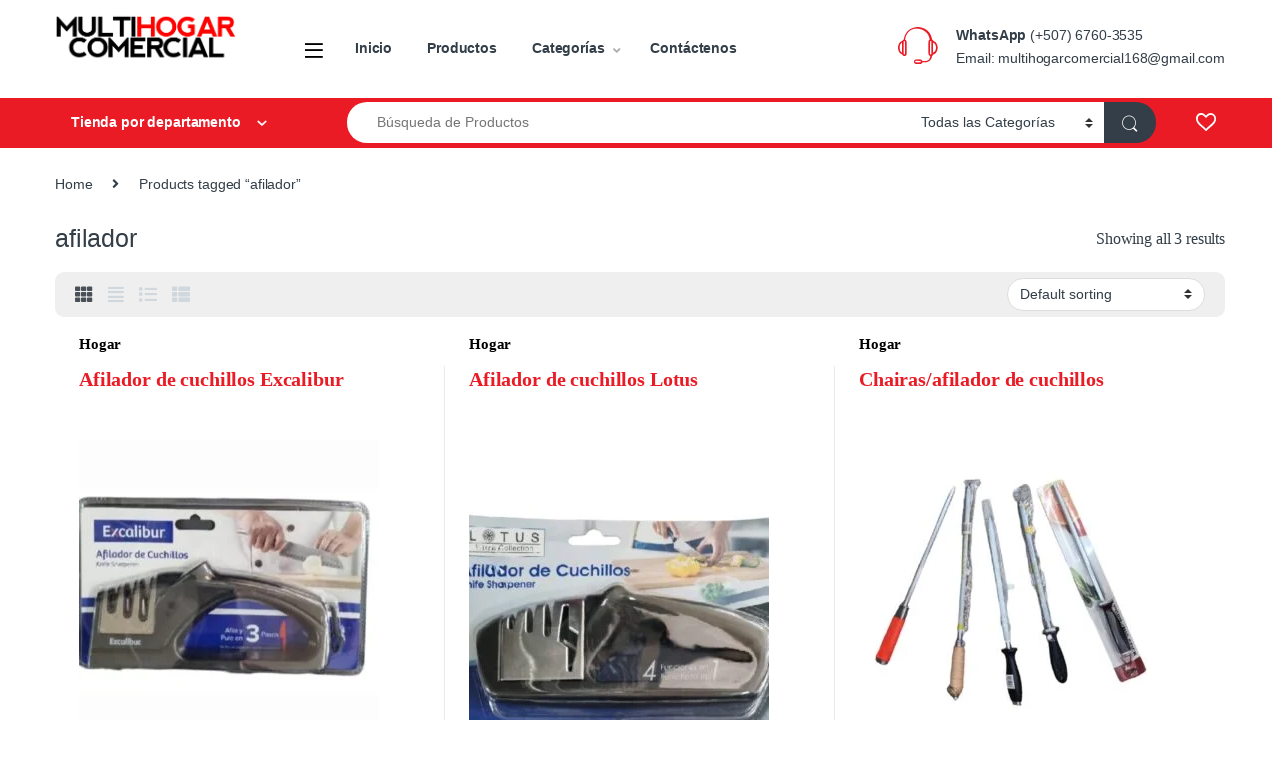

--- FILE ---
content_type: text/html; charset=UTF-8
request_url: https://multihogarcomercial.com/product-tag/afilador/
body_size: 29664
content:
<!DOCTYPE html><html lang="es"><head><script data-no-optimize="1">var litespeed_docref=sessionStorage.getItem("litespeed_docref");litespeed_docref&&(Object.defineProperty(document,"referrer",{get:function(){return litespeed_docref}}),sessionStorage.removeItem("litespeed_docref"));</script> <meta charset="UTF-8"><meta name="viewport" content="width=device-width, initial-scale=1"><link rel="profile" href="http://gmpg.org/xfn/11"><link rel="pingback" href="https://multihogarcomercial.com/xmlrpc.php"> <script type="litespeed/javascript">document.documentElement.className=document.documentElement.className+' yes-js js_active js'</script> <meta name='robots' content='index, follow, max-image-preview:large, max-snippet:-1, max-video-preview:-1' /><title>afilador archivos | Multihogar Comercial</title><link rel="canonical" href="https://multihogarcomercial.com/product-tag/afilador/" /><meta property="og:locale" content="es_ES" /><meta property="og:type" content="article" /><meta property="og:title" content="afilador archivos | Multihogar Comercial" /><meta property="og:url" content="https://multihogarcomercial.com/product-tag/afilador/" /><meta property="og:site_name" content="Multihogar Comercial" /><meta property="og:image" content="https://multihogarcomercial.com/wp-content/uploads/2023/08/MULTIO-HOGAR-COMERCIAL-SEO-2.png" /><meta property="og:image:width" content="1500" /><meta property="og:image:height" content="1500" /><meta property="og:image:type" content="image/png" /><meta name="twitter:card" content="summary_large_image" /> <script type="application/ld+json" class="yoast-schema-graph">{"@context":"https://schema.org","@graph":[{"@type":"CollectionPage","@id":"https://multihogarcomercial.com/product-tag/afilador/","url":"https://multihogarcomercial.com/product-tag/afilador/","name":"afilador archivos | Multihogar Comercial","isPartOf":{"@id":"https://multihogarcomercial.com/#website"},"primaryImageOfPage":{"@id":"https://multihogarcomercial.com/product-tag/afilador/#primaryimage"},"image":{"@id":"https://multihogarcomercial.com/product-tag/afilador/#primaryimage"},"thumbnailUrl":"https://multihogarcomercial.com/wp-content/uploads/2023/09/WhatsApp-Image-2023-09-29-at-4.19.11-PM-1-e1696022558415.jpeg","breadcrumb":{"@id":"https://multihogarcomercial.com/product-tag/afilador/#breadcrumb"},"inLanguage":"es"},{"@type":"ImageObject","inLanguage":"es","@id":"https://multihogarcomercial.com/product-tag/afilador/#primaryimage","url":"https://multihogarcomercial.com/wp-content/uploads/2023/09/WhatsApp-Image-2023-09-29-at-4.19.11-PM-1-e1696022558415.jpeg","contentUrl":"https://multihogarcomercial.com/wp-content/uploads/2023/09/WhatsApp-Image-2023-09-29-at-4.19.11-PM-1-e1696022558415.jpeg","width":1079,"height":654},{"@type":"BreadcrumbList","@id":"https://multihogarcomercial.com/product-tag/afilador/#breadcrumb","itemListElement":[{"@type":"ListItem","position":1,"name":"Portada","item":"https://multihogarcomercial.com/"},{"@type":"ListItem","position":2,"name":"afilador"}]},{"@type":"WebSite","@id":"https://multihogarcomercial.com/#website","url":"https://multihogarcomercial.com/","name":"Multihogar Comercial","description":"Venta de Artículos de Hogar. Por Menor y al Mayor","publisher":{"@id":"https://multihogarcomercial.com/#organization"},"alternateName":"Multihogar Comercial","potentialAction":[{"@type":"SearchAction","target":{"@type":"EntryPoint","urlTemplate":"https://multihogarcomercial.com/?s={search_term_string}"},"query-input":{"@type":"PropertyValueSpecification","valueRequired":true,"valueName":"search_term_string"}}],"inLanguage":"es"},{"@type":"Organization","@id":"https://multihogarcomercial.com/#organization","name":"Multihogar Comercial","alternateName":"Multihogar Comercial","url":"https://multihogarcomercial.com/","logo":{"@type":"ImageObject","inLanguage":"es","@id":"https://multihogarcomercial.com/#/schema/logo/image/","url":"https://multihogarcomercial.com/wp-content/uploads/2023/08/cropped-Asset-11.png","contentUrl":"https://multihogarcomercial.com/wp-content/uploads/2023/08/cropped-Asset-11.png","width":1487,"height":420,"caption":"Multihogar Comercial"},"image":{"@id":"https://multihogarcomercial.com/#/schema/logo/image/"},"sameAs":["https://www.instagram.com/multihogar.comercial/"]}]}</script> <link rel='dns-prefetch' href='//www.googletagmanager.com' /><link rel='dns-prefetch' href='//fonts.googleapis.com' /><link rel="alternate" type="application/rss+xml" title="Multihogar Comercial &raquo; Feed" href="https://multihogarcomercial.com/feed/" /><link rel="alternate" type="application/rss+xml" title="Multihogar Comercial &raquo; Feed de los comentarios" href="https://multihogarcomercial.com/comments/feed/" /><link rel="alternate" type="application/rss+xml" title="Multihogar Comercial &raquo; afilador Tag Feed" href="https://multihogarcomercial.com/product-tag/afilador/feed/" /><style id='wp-img-auto-sizes-contain-inline-css' type='text/css'>img:is([sizes=auto i],[sizes^="auto," i]){contain-intrinsic-size:3000px 1500px}
/*# sourceURL=wp-img-auto-sizes-contain-inline-css */</style><style id="litespeed-ccss">ul{box-sizing:border-box}:root{--wp--preset--font-size--normal:16px;--wp--preset--font-size--huge:42px}.screen-reader-text{clip:rect(1px,1px,1px,1px);word-wrap:normal!important;border:0;-webkit-clip-path:inset(50%);clip-path:inset(50%);height:1px;margin:-1px;overflow:hidden;padding:0;position:absolute;width:1px}.screen-reader-text{clip:rect(1px,1px,1px,1px);word-wrap:normal!important;border:0;-webkit-clip-path:inset(50%);clip-path:inset(50%);height:1px;margin:-1px;overflow:hidden;overflow-wrap:normal!important;padding:0;position:absolute!important;width:1px}:root{--drawer-width:480px;--neg-drawer-width:calc(var(--drawer-width)*-1)}body{--wp--preset--color--black:#000;--wp--preset--color--cyan-bluish-gray:#abb8c3;--wp--preset--color--white:#fff;--wp--preset--color--pale-pink:#f78da7;--wp--preset--color--vivid-red:#cf2e2e;--wp--preset--color--luminous-vivid-orange:#ff6900;--wp--preset--color--luminous-vivid-amber:#fcb900;--wp--preset--color--light-green-cyan:#7bdcb5;--wp--preset--color--vivid-green-cyan:#00d084;--wp--preset--color--pale-cyan-blue:#8ed1fc;--wp--preset--color--vivid-cyan-blue:#0693e3;--wp--preset--color--vivid-purple:#9b51e0;--wp--preset--gradient--vivid-cyan-blue-to-vivid-purple:linear-gradient(135deg,rgba(6,147,227,1) 0%,#9b51e0 100%);--wp--preset--gradient--light-green-cyan-to-vivid-green-cyan:linear-gradient(135deg,#7adcb4 0%,#00d082 100%);--wp--preset--gradient--luminous-vivid-amber-to-luminous-vivid-orange:linear-gradient(135deg,rgba(252,185,0,1) 0%,rgba(255,105,0,1) 100%);--wp--preset--gradient--luminous-vivid-orange-to-vivid-red:linear-gradient(135deg,rgba(255,105,0,1) 0%,#cf2e2e 100%);--wp--preset--gradient--very-light-gray-to-cyan-bluish-gray:linear-gradient(135deg,#eee 0%,#a9b8c3 100%);--wp--preset--gradient--cool-to-warm-spectrum:linear-gradient(135deg,#4aeadc 0%,#9778d1 20%,#cf2aba 40%,#ee2c82 60%,#fb6962 80%,#fef84c 100%);--wp--preset--gradient--blush-light-purple:linear-gradient(135deg,#ffceec 0%,#9896f0 100%);--wp--preset--gradient--blush-bordeaux:linear-gradient(135deg,#fecda5 0%,#fe2d2d 50%,#6b003e 100%);--wp--preset--gradient--luminous-dusk:linear-gradient(135deg,#ffcb70 0%,#c751c0 50%,#4158d0 100%);--wp--preset--gradient--pale-ocean:linear-gradient(135deg,#fff5cb 0%,#b6e3d4 50%,#33a7b5 100%);--wp--preset--gradient--electric-grass:linear-gradient(135deg,#caf880 0%,#71ce7e 100%);--wp--preset--gradient--midnight:linear-gradient(135deg,#020381 0%,#2874fc 100%);--wp--preset--font-size--small:13px;--wp--preset--font-size--medium:20px;--wp--preset--font-size--large:36px;--wp--preset--font-size--x-large:42px;--wp--preset--spacing--20:.44rem;--wp--preset--spacing--30:.67rem;--wp--preset--spacing--40:1rem;--wp--preset--spacing--50:1.5rem;--wp--preset--spacing--60:2.25rem;--wp--preset--spacing--70:3.38rem;--wp--preset--spacing--80:5.06rem;--wp--preset--shadow--natural:6px 6px 9px rgba(0,0,0,.2);--wp--preset--shadow--deep:12px 12px 50px rgba(0,0,0,.4);--wp--preset--shadow--sharp:6px 6px 0px rgba(0,0,0,.2);--wp--preset--shadow--outlined:6px 6px 0px -3px rgba(255,255,255,1),6px 6px rgba(0,0,0,1);--wp--preset--shadow--crisp:6px 6px 0px rgba(0,0,0,1)}body{--extendify--spacing--large:var(--wp--custom--spacing--large,clamp(2em,8vw,8em))!important;--wp--preset--font-size--ext-small:1rem!important;--wp--preset--font-size--ext-medium:1.125rem!important;--wp--preset--font-size--ext-large:clamp(1.65rem,3.5vw,2.15rem)!important;--wp--preset--font-size--ext-x-large:clamp(3rem,6vw,4.75rem)!important;--wp--preset--font-size--ext-xx-large:clamp(3.25rem,7.5vw,5.75rem)!important;--wp--preset--color--black:#000!important;--wp--preset--color--white:#fff!important}.ec{display:inline-block;font:normal normal normal 14px/1 font-electro;font-size:inherit;text-rendering:auto;vertical-align:middle;-webkit-font-smoothing:antialiased;-moz-osx-font-smoothing:grayscale}.ec-favorites:before{content:""}.ec-search:before{content:"d"}.ec-support:before{content:"f"}.ec-user:before{content:""}.ec-close-remove:before{content:""}.ec-arrow-down-search:before{content:""}.ec-menu:before{content:"\e908"}.fa,.fab,.fas{-moz-osx-font-smoothing:grayscale;-webkit-font-smoothing:antialiased;display:inline-block;font-style:normal;font-variant:normal;text-rendering:auto;line-height:1}.fa-align-justify:before{content:"\f039"}.fa-angle-right:before{content:"\f105"}.fa-instagram:before{content:"\f16d"}.fa-list:before{content:"\f03a"}.fa-sliders-h:before{content:"\f1de"}.fa-th:before{content:"\f00a"}.fa-th-list:before{content:"\f00b"}.sr-only{border:0;clip:rect(0,0,0,0);height:1px;margin:-1px;overflow:hidden;padding:0;position:absolute;width:1px}.fab{font-family:"Font Awesome 5 Brands"}.fab{font-weight:400}.fa,.fas{font-family:"Font Awesome 5 Free"}.fa,.fas{font-weight:900}:root{--bs-blue:#0d6efd;--bs-indigo:#6610f2;--bs-purple:#6f42c1;--bs-pink:#d63384;--bs-red:#dc3545;--bs-orange:#fd7e14;--bs-yellow:#fed700;--bs-green:#198754;--bs-teal:#20c997;--bs-cyan:#0dcaf0;--bs-white:#fff;--bs-gray:#6c757d;--bs-ec-dark:#181818;--bs-ec-dark-body:#d9d9d9;--bs-primary:#fed700;--bs-ec-primary:#fed700;--bs-ec-primary-d:#e7c400;--bs-secondary:#6c757d;--bs-success:#198754;--bs-info:#0dcaf0;--bs-warning:#fed700;--bs-danger:#dc3545;--bs-light:#f8f9fa;--bs-dark:#333e48;--bs-font-sans-serif:"Inter","Open Sans","HelveticaNeue-Light","Helvetica Neue Light","Helvetica Neue",Helvetica,Arial,"Lucida Grande",sans-serif;--bs-font-monospace:SFMono-Regular,Menlo,Monaco,Consolas,"Liberation Mono","Courier New",monospace;--bs-gradient:linear-gradient(180deg,rgba(255,255,255,.15),rgba(255,255,255,0))}*,:after,:before{box-sizing:border-box}@media (prefers-reduced-motion:no-preference){:root{scroll-behavior:smooth}}body{margin:0;font-family:var(--bs-font-sans-serif);font-size:.875rem;font-weight:400;line-height:1.714;color:#333e48;background-color:#fff;-webkit-text-size-adjust:100%}h1,h2,h4{margin-top:0;margin-bottom:.5rem;font-weight:500;line-height:1.2}h1{font-size:calc(1.34375rem + 1.125vw)}@media (min-width:1200px){h1{font-size:2.1875rem}}h2{font-size:calc(1.3rem + .6vw)}@media (min-width:1200px){h2{font-size:1.75rem}}h4{font-size:calc(1.25625rem + .075vw)}@media (min-width:1200px){h4{font-size:1.3125rem}}p{margin-top:0;margin-bottom:1rem}ul{padding-left:2rem}ul{margin-top:0;margin-bottom:1rem}ul ul{margin-bottom:0}strong{font-weight:700}a{color:#333e48;text-decoration:none}img,svg{vertical-align:middle}label{display:inline-block}button{border-radius:0}button,input,select{margin:0;font-family:inherit;font-size:inherit;line-height:inherit}button,select{text-transform:none}select{word-wrap:normal}[type=button],[type=submit],button{-webkit-appearance:button}::-moz-focus-inner{padding:0;border-style:none}::-webkit-datetime-edit-day-field,::-webkit-datetime-edit-fields-wrapper,::-webkit-datetime-edit-hour-field,::-webkit-datetime-edit-minute,::-webkit-datetime-edit-month-field,::-webkit-datetime-edit-text,::-webkit-datetime-edit-year-field{padding:0}::-webkit-inner-spin-button{height:auto}[type=search]{outline-offset:-2px;-webkit-appearance:textfield}::-webkit-search-decoration{-webkit-appearance:none}::-webkit-color-swatch-wrapper{padding:0}::file-selector-button{font:inherit}::-webkit-file-upload-button{font:inherit;-webkit-appearance:button}.list-unstyled{padding-left:0;list-style:none}.container{width:100%;padding-right:var(--bs-gutter-x,.9375rem);padding-left:var(--bs-gutter-x,.9375rem);margin-right:auto;margin-left:auto}@media (min-width:576px){.container{max-width:540px}}@media (min-width:768px){.container{max-width:720px}}@media (min-width:992px){.container{max-width:960px}}@media (min-width:1200px){.container{max-width:1200px}}@media (min-width:1480px){.container{max-width:1430px}}.row{--bs-gutter-x:1.875rem;--bs-gutter-y:0;display:flex;flex-wrap:wrap;margin-top:calc(var(--bs-gutter-y)*-1);margin-right:calc(var(--bs-gutter-x)*-.5);margin-left:calc(var(--bs-gutter-x)*-.5)}.row>*{flex-shrink:0;width:100%;max-width:100%;padding-right:calc(var(--bs-gutter-x)*.5);padding-left:calc(var(--bs-gutter-x)*.5);margin-top:var(--bs-gutter-y)}.col{flex:1 0 0%}.row-cols-2>*{flex:0 0 auto;width:50%}@media (min-width:768px){.row-cols-md-3>*{flex:0 0 auto;width:33.3333333333%}}@media (min-width:992px){.row-cols-lg-3>*{flex:0 0 auto;width:33.3333333333%}}@media (min-width:1200px){.row-cols-xl-3>*{flex:0 0 auto;width:33.3333333333%}}@media (min-width:1480px){.row-cols-xxl-3>*{flex:0 0 auto;width:33.3333333333%}}.col-auto{flex:0 0 auto;width:auto}.col-3{flex:0 0 auto;width:25%}.g-0{--bs-gutter-x:0}.g-0{--bs-gutter-y:0}.form-control,input[type=search]{display:block;width:100%;padding:.594rem 1rem;font-size:.875rem;font-weight:400;line-height:1.714;color:#333e48;background-color:#fff;background-clip:padding-box;border:1px solid #ddd;appearance:none;border-radius:1.375rem;box-shadow:0}.form-control::-webkit-date-and-time-value,input[type=search]::-webkit-date-and-time-value{height:1.714em}.form-control::-webkit-file-upload-button,input[type=search]::-webkit-file-upload-button{padding:.594rem 1rem;margin:-.594rem -1rem;margin-inline-end:1rem;color:#333e48;background-color:#e9ecef;border-color:inherit;border-style:solid;border-width:0;border-inline-end-width:1px;border-radius:0}select{display:block;width:100%;padding:.594rem 3rem .594rem 1rem;-moz-padding-start:calc(1rem - 3px);font-size:.875rem;font-weight:400;line-height:1.714;color:#333e48;background-color:#fff;background-image:url("data:image/svg+xml,%3csvg xmlns='http://www.w3.org/2000/svg' viewBox='0 0 16 16'%3e%3cpath fill='none' stroke='%23343a40' stroke-linecap='round' stroke-linejoin='round' stroke-width='2' d='M2 5l6 6 6-6'/%3e%3c/svg%3e");background-repeat:no-repeat;background-position:right 1rem center;background-size:16px 12px;border:1px solid #ddd;border-radius:1.375rem;box-shadow:0;appearance:none}select:-moz-focusring{color:transparent;text-shadow:0 0 0 #333e48}.input-group{position:relative;display:flex;flex-wrap:wrap;align-items:stretch;width:100%}.input-group .btn,.input-group button{position:relative;z-index:2}.input-group:not(.has-validation)>:not(:last-child):not(.dropdown-toggle):not(.dropdown-menu){border-top-right-radius:0;border-bottom-right-radius:0}.input-group>:not(:first-child):not(.dropdown-menu):not(.valid-tooltip):not(.valid-feedback):not(.invalid-tooltip):not(.invalid-feedback){margin-left:-1px;border-top-left-radius:0;border-bottom-left-radius:0}.btn,.button,button{display:inline-block;font-weight:400;line-height:1.714;color:#333e48;text-align:center;vertical-align:middle;background-color:transparent;border:1px solid transparent;padding:.594rem 1rem;font-size:.875rem;border-radius:1.375rem}.btn-secondary{color:#fff;background-color:#6c757d;border-color:#6c757d;box-shadow:0 0 0 rgba(255,255,255,0)}.dropdown{position:relative}.dropdown-toggle{white-space:nowrap}.dropdown-toggle:after{display:inline-block;margin-left:8px;vertical-align:-.125em;content:"";border-top:.3em solid;border-right:.3em solid transparent;border-bottom:0;border-left:.3em solid transparent}.dropdown-menu{position:absolute;z-index:1000;display:none;min-width:12.5rem;padding:.5rem 0;margin:0;font-size:.875rem;color:#333e48;text-align:left;list-style:none;background-color:#fff;background-clip:padding-box;border:1px solid rgba(0,0,0,.15);border-radius:7px;box-shadow:0 .125rem .312rem rgba(0,0,0,.28)}.dropdown-menu>li>a{display:block;width:100%;padding:.25rem 1.42rem;clear:both;font-weight:400;color:#333e48;text-align:inherit;white-space:nowrap;background-color:transparent;border:0}.nav{display:flex;flex-wrap:wrap;padding-left:0;margin-bottom:0;list-style:none}.nav-link{display:block;padding:.5rem 1rem;color:#333e48}.nav-tabs{border-bottom:1px solid #ddd}.nav-tabs .nav-link{margin-bottom:-1px;background:0 0;border:1px solid transparent;border-top-left-radius:1.375rem;border-top-right-radius:1.375rem}.nav-tabs .nav-link.active{color:#495057;background-color:#fff;border-color:#ddd #ddd #fff}.navbar-toggler{padding:.25rem .75rem;font-size:1.09375rem;line-height:1;background-color:transparent;border:1px solid transparent;border-radius:1.375rem}.clearfix:after{display:block;clear:both;content:""}.screen-reader-text,.visually-hidden{position:absolute!important;width:1px!important;height:1px!important;padding:0!important;margin:-1px!important;overflow:hidden!important;clip:rect(0,0,0,0)!important;white-space:nowrap!important;border:0!important}.d-flex{display:flex!important}.d-none{display:none!important}.position-relative{position:relative!important}.w-100{width:100%!important}.justify-content-end{justify-content:flex-end!important}.justify-content-center{justify-content:center!important}.justify-content-between{justify-content:space-between!important}.align-items-center{align-items:center!important}.mb-0{margin-bottom:0!important}.pt-4{padding-top:1.5rem!important}.text-center{text-align:center!important}@media (min-width:992px){.d-lg-none{display:none!important}}@media (min-width:1200px){.d-xl-block{display:block!important}.d-xl-none{display:none!important}}:focus{outline:transparent}img{max-width:100%;height:auto}body{letter-spacing:-.01em;-webkit-font-smoothing:antialiased;text-rendering:optimizeLegibility;word-wrap:break-word;position:relative}select{padding:.25rem 2.2rem .25rem .75rem;background:#fff url([data-uri]) no-repeat right .75rem center;background-size:8px 10px;-webkit-appearance:none}.site-content{margin-bottom:2.857em}@media (max-width:767.98px){#content{margin-bottom:5.714em}}@media (min-width:1200px){body .content-area{flex:0 0 auto;width:75%}}@media (min-width:1480px){body .content-area{flex:0 0 auto;width:calc(100% - 300px)}}@media (min-width:1200px){body.full-width .content-area{flex:0 0 auto;width:100%}}.btn:not([class*=btn-]):not(.single_add_to_cart_button):not(.wc-forward):not(.navbar-toggler):not(.add_to_cart_button):not(.product_type_simple):not(.owl-dot):not(.owl-next):not(.owl-prev):not([name=apply_coupon]):not(.wpforms-submit):not(.navbar-toggle-close),button:not([class*=btn-]):not(.single_add_to_cart_button):not(.wc-forward):not(.navbar-toggler):not(.add_to_cart_button):not(.product_type_simple):not(.owl-dot):not(.owl-next):not(.owl-prev):not([name=apply_coupon]):not(.wpforms-submit):not(.navbar-toggle-close){background-color:#efecec;border-color:#efecec;color:#333e48}.dropdown-menu{border-width:2px 0 0;border-top-left-radius:0;border-top-right-radius:0;transform:none!important;top:100%!important}.dropdown .dropdown-toggle[data-hover=dropdown]+.dropdown-menu{display:block;visibility:hidden;opacity:0;transform:translateY(-10px)!important}.dropdown-toggle:after{content:"\f107";border-width:0;-webkit-font-smoothing:antialiased;-moz-osx-font-smoothing:grayscale;display:inline-block;font-style:normal;font-variant:normal;font-weight:400;line-height:1;vertical-align:-.125em;font-family:'Font Awesome 5 Free';font-weight:900}form{margin-bottom:0}label{font-size:1em;line-height:1.286em;font-weight:700;margin-bottom:.857em}:root{--bs-blue:#0d6efd;--bs-indigo:#6610f2;--bs-purple:#6f42c1;--bs-pink:#d63384;--bs-red:#dc3545;--bs-orange:#fd7e14;--bs-yellow:#fed700;--bs-green:#198754;--bs-teal:#20c997;--bs-cyan:#0dcaf0;--bs-white:#fff;--bs-gray:#6c757d;--bs-ec-dark:#181818;--bs-ec-dark-body:#d9d9d9;--bs-primary:#fed700;--bs-ec-primary:#fed700;--bs-ec-primary-d:#e7c400;--bs-secondary:#6c757d;--bs-success:#198754;--bs-info:#0dcaf0;--bs-warning:#fed700;--bs-danger:#dc3545;--bs-light:#f8f9fa;--bs-dark:#333e48;--bs-font-sans-serif:"Inter","Open Sans","HelveticaNeue-Light","Helvetica Neue Light","Helvetica Neue",Helvetica,Arial,"Lucida Grande",sans-serif;--bs-font-monospace:SFMono-Regular,Menlo,Monaco,Consolas,"Liberation Mono","Courier New",monospace;--bs-gradient:linear-gradient(180deg,rgba(255,255,255,.15),rgba(255,255,255,0))}.handheld-footer{background-color:#f2f2f2}.handheld-footer .handheld-widget-menu{margin-bottom:30px}.handheld-footer .handheld-widget-menu .columns{background:#fff;margin-bottom:10px;border-radius:7px}.handheld-footer .handheld-widget-menu .widget-title{font-size:16px;font-weight:600;padding:15px 20px;margin-bottom:0;position:relative}.handheld-footer .handheld-widget-menu .widget-title:after{position:absolute;content:'';font-family:font-electro;color:#333e48;right:20px}.handheld-footer .handheld-widget-menu ul{padding-left:0;list-style:none;padding:0 20px 20px;margin-bottom:0}.handheld-footer .handheld-widget-menu ul li{margin-top:7px}.handheld-footer .handheld-widget-menu ul a{color:#0062bd}.handheld-footer .footer-social-icons{margin-bottom:0;font-size:26px}.handheld-footer .footer-social-icons .social-icons-color li{margin-bottom:20px;width:auto;padding:0}.handheld-footer .footer-social-icons .social-icons-color li a{padding:0 15px}.handheld-footer .handheld-footer-bar{background-color:#333e48}.handheld-footer .handheld-footer-bar .handheld-footer-bar-inner{width:100%;padding-right:var(--bs-gutter-x,.9375rem);padding-left:var(--bs-gutter-x,.9375rem);margin-right:auto;margin-left:auto;display:flex;justify-content:space-between;padding-top:20px;padding-bottom:20px;flex-direction:column;align-items:center}.handheld-footer .handheld-footer-bar .footer-logo{width:auto;align-self:center}.handheld-footer .handheld-footer-bar .footer-call-us{margin-bottom:0;max-width:180px;width:auto;text-align:center}.handheld-footer .handheld-footer-bar .footer-call-us .call-us-text{font-size:13px;color:#fff;font-weight:400}.handheld-footer .handheld-footer-bar .footer-call-us .call-us-number{font-size:20px;color:#fff}.handheld-footer.v2 .handheld-widget-menu{display:flex;flex-wrap:wrap;margin:0 0 53px;padding:0}.handheld-footer.v2 .handheld-widget-menu .columns{width:50%;padding:0 15px;background:0 0}.handheld-footer.v2 .handheld-widget-menu .widget-title{font-size:14px;padding:12px 0 6px}.handheld-footer.v2 .handheld-widget-menu .widget-title:after{content:''}.handheld-footer.v2 .handheld-widget-menu .menu{padding:0}.handheld-footer.v2 .handheld-widget-menu .menu li{margin-top:7px}.handheld-footer.v2 .handheld-widget-menu .menu a{color:#0062bd}.footer-logo{margin-bottom:1.55em}.footer-call-us{margin-bottom:3em}.footer-call-us .call-us-text{font-weight:100;font-size:.929em;display:block;line-height:1.429em}.footer-call-us .call-us-number{font-size:1.571em;display:block;line-height:1.429em}.footer-social-icons{margin-bottom:3em}.social-icons-color .fa-instagram{color:#f25a00}.navbar-search .input-group{height:41px}.navbar-search .input-group>div{height:100%}.navbar-search .btn,.navbar-search .form-control,.navbar-search .input-group-addon,.navbar-search button{border-width:2px;border-style:solid}.navbar-search .form-control,.navbar-search .input-group-addon{border-right-width:0}.navbar-search .input-group-addon{border-left-width:0}.navbar-search .input-search-field{display:flex;flex-grow:1;flex-basis:0}.navbar-search .form-control{padding:.3em 2.134em;border-top-right-radius:0;border-bottom-right-radius:0}.navbar-search .btn,.navbar-search button{border-top-left-radius:0;border-bottom-left-radius:0;height:100%;padding:.34em 1rem;color:#333e48}.navbar-search .btn i.ec,.navbar-search button i.ec{font-size:1.5rem;line-height:1.26}.navbar-search .search-categories{background-color:#fff}.navbar-search .search-categories>select{border-width:0}.header-icon{margin-left:2.714em}.header-icon>a{line-height:2.53em;font-size:1.142em;font-weight:700}.header-icon>a i{line-height:.9em;font-size:1.429em}.yamm .dropdown-menu{left:auto}.departments-menu-v2 .dropdown{width:100%;height:100%}.departments-menu-v2 .departments-menu-v2-title+.dropdown-menu{border:2px solid transparent;border-top:none;width:100%;margin:0;border-radius:0;border-bottom-left-radius:.5em;border-bottom-right-radius:.5em;padding:.5em 0;box-shadow:none;min-width:270px;top:100%!important}.departments-menu-v2 .departments-menu-v2-title+.dropdown-menu>li{padding:0 1em}.departments-menu-v2 .departments-menu-v2-title+.dropdown-menu>li>a{padding:6.5px 0 6.5px 5px;line-height:1.5;white-space:normal;border-bottom:1px solid #ddd}.departments-menu-v2 .departments-menu-v2-title+.dropdown-menu>li:last-child>a{border-bottom:none}.departments-menu-v2-title{font-weight:700;font-size:1em;display:flex;height:100%;align-items:center;padding:0 calc(1.143em + 8px);border-radius:.5em}.departments-menu-v2-title .departments-menu-v2-icon{margin-right:9px}.primary-nav-menu .nav-inline>.menu-item>a{font-size:1em;padding:.786em 0;font-weight:700;display:inline-block}.primary-nav-menu .nav-inline>.menu-item+.menu-item{margin-left:2.5em}.primary-nav-menu .nav-inline>.menu-item.dropdown+.menu-item{margin-left:2.143em}.primary-nav-menu .nav-inline .dropdown-toggle:after{color:#aeaeae;font-size:12px}.primary-nav-menu .dropdown-menu{line-height:1.7}.electro-navbar-inner{height:50px;align-items:center}.electro-navbar-inner .departments-menu-v2{flex:0 0 auto;width:25%;align-self:stretch}.electro-navbar-inner .navbar-search{padding-right:0}.electro-navbar-inner .header-icons{padding-left:0}.electro-navbar-inner .departments-menu-v2-icon{margin-left:1em}.electro-navbar{width:100vw;position:relative;margin-left:calc(-50vw + 50% - 8px)}@media (max-width:767.98px){.electro-navbar{margin-left:calc(-50vw + 50%)}}.header-support-inner{display:flex;align-items:flex-start;justify-content:flex-end}.header-support-inner .support-info{flex:0 0 auto;max-width:auto}.header-support-inner .support-icon{margin-right:1em}.header-support-inner .support-icon .ec{font-size:3.571em}.mobile-header-v2-inner .off-canvas-navigation-wrapper{max-width:75px;flex:0 0 75px}.mobile-header-v2-inner .header-logo{-webkit-box-flex:0;-ms-flex:0 0 auto;flex:0 0 auto;width:auto;max-width:none}.mobile-header-v2-inner .header-logo{margin-bottom:0;padding-left:0;text-align:left}.mobile-header-v2-inner .header-logo img{max-width:100px;height:100%}@media (min-width:1200px){.mobile-header-v2-inner .header-logo img{max-width:300px}}.mobile-header-v2-inner .handheld-header-links{flex-basis:0;flex-grow:1;max-width:100%}.mobile-header-v2-inner .handheld-header-links>ul{padding-left:0;list-style:none;display:flex;align-items:center;margin-bottom:0;justify-content:flex-end;line-height:1}.mobile-header-v2-inner .handheld-header-links>ul li>a{color:#515151;display:inline-block;font-size:22px;width:22px}.mobile-header-v2-inner .handheld-header-links>ul li>a:before{font-family:font-electro;text-indent:0;float:left}.mobile-header-v2-inner .handheld-header-links>ul li+li{margin-left:20px}.mobile-header-v2-inner{padding:11px 0 12px}.mobile-handheld-department{width:100%}.mobile-handheld-department ul.nav{flex-wrap:nowrap;overflow:auto}.mobile-handheld-department ul.nav li{max-width:76px;flex:0 0 76px;text-align:center}.mobile-handheld-department ul.nav li a{display:flex;flex-direction:column;align-items:center;font-size:12px;line-height:18px;font-weight:600}.mobile-header-v2 .site-search .widget.widget_product_search form{display:flex;border-radius:25px;position:relative}.mobile-header-v2 .site-search .widget.widget_product_search form input.search-field{font-size:14px;color:#919191;padding:.4em 1.5em;height:46px;border-width:0;outline:0;background-color:transparent;flex:0 1 100%}.mobile-header-v2 .site-search .widget.widget_product_search form button[type=submit]{background-color:transparent!important;font-size:0;display:flex;align-items:center;padding:0 10px;border-width:0;color:#000}.mobile-header-v2 .site-search .widget.widget_product_search form button[type=submit]:after{font-family:font-electro;content:"d";font-size:24px}.mobile-header-v2 .site-search{position:relative;z-index:2;padding-top:4px}.mobile-header-v2 .site-search>.woocommerce{margin:0}.mobile-header-v2 .site-search .widget.widget_product_search form button[type=submit]{padding:0 16px}.mobile-header-v2 .handheld-header-links>ul li.search{display:none}.mobile-header-v2 .site-search{margin-bottom:21px}.mobile-header-v2 .site-search .widget.widget_product_search form{position:relative;background-color:#fff}.mobile-header-v2 .site-search .widget.widget_product_search form:after{z-index:2}.header-v2 .masthead{padding:1.9em 0 1.429em}.header-logo-link{display:block}.navbar-toggle-close{display:none}.header-v2 .departments-menu-v2>.dropdown>.yamm{visibility:visible;opacity:1;transform:none}.header-v2 .navbar-search .btn,.header-v2 .navbar-search .form-control,.header-v2 .navbar-search .input-group-addon,.header-v2 .navbar-search button{border-width:0}.header-v2 .navbar-search .btn,.header-v2 .navbar-search button{background-color:#333e48;color:#fff}.header-v2 .navbar-search .btn i.ec,.header-v2 .navbar-search button i.ec{line-height:.9em;font-size:1.429em}.electro-navbar-inner .departments-menu-v2,.header-v2 .header-logo-area,.masthead .header-logo-area{min-width:300px;max-width:300px}.star-rating{overflow:hidden;position:relative;height:1em;line-height:1;font-size:1em;width:5.5em;font-family:star}.star-rating:before{content:"";color:rgba(0,0,0,.2);float:left;top:0;left:0;position:absolute}.star-rating span{overflow:hidden;float:left;top:0;left:0;position:absolute;padding-top:1.5em}.star-rating span:before{content:"";top:0;position:absolute;left:0;color:#fed700}.woocommerce-breadcrumb{padding:9px 15px;margin:0 -15px 1.6em;background-color:#f7f6f6;white-space:nowrap;overflow:scroll}@media (min-width:768px){.woocommerce-breadcrumb{background-color:transparent;padding:1.786em 0 1.6em;overflow:visible;margin:0}}.woocommerce-breadcrumb span.delimiter{margin:0 10px}@media (min-width:768px){.woocommerce-breadcrumb span.delimiter{margin:0 1.429em}}@media (prefers-reduced-motion:no-preference){html{scroll-behavior:smooth}}.off-canvas-navigation{background-color:#333;position:fixed;top:0;left:-280px;width:280px;height:100vh;z-index:10000;overflow:hidden;overflow-y:auto;scrollbar-width:thin}.off-canvas-navigation::-webkit-scrollbar{background-color:#fff;width:6px}.off-canvas-navigation::-webkit-scrollbar-track{background-color:#fff}.off-canvas-navigation::-webkit-scrollbar-thumb{background-color:#cacaca;border-radius:16px;border-right:2px solid #fff}.off-canvas-navigation::-webkit-scrollbar-button{display:none}@media (min-width:768px){.off-canvas-navigation{left:-350px;width:350px}}.off-canvas-navigation .nav{display:block}.off-canvas-navigation ul{list-style:none;margin:0;padding:0}.off-canvas-navigation ul li a{display:flex;align-items:center;color:rgba(255,255,255,.7)}@media (max-width:575.98px){.off-canvas-navigation ul li a{flex-wrap:wrap}}.off-canvas-navigation ul li a,.off-canvas-navigation ul li>a{padding:0 1.387em;line-height:3.5em;border-bottom:1px solid #262626;text-decoration:none}.off-canvas-navigation-wrapper .navbar-toggler,.off-canvas-navigation-wrapper button{color:#000;border:none}@media (min-width:1200px){.off-canvas-navigation-wrapper .navbar-toggler,.off-canvas-navigation-wrapper button{padding:0}}.off-canvas-navigation-wrapper .navbar-toggler{background-color:transparent}.off-canvas-navigation.light{background-color:#fdfcfc;border-right:1px solid #e3e9ef}.off-canvas-navigation.light ul li a{color:#4b566b!important;border-color:#e3e9ef}.off-canvas-wrapper{backface-visibility:hidden;-webkit-overflow-scrolling:auto}.off-canvas-wrapper #page{overflow:hidden}.electro-overlay{position:fixed;top:0;left:0;width:100%;height:100%;z-index:1002;opacity:0;visibility:hidden;background-color:rgba(0,0,0,.7)}.electro-wc-wppp-select,.woocommerce-ordering .orderby{border-radius:1.429em}.electro-wc-wppp-select.c-select,.woocommerce-ordering .orderby{padding:.26rem 1.75rem .26rem .75rem}.shop-control-bar{padding:.2em 1.429em}.shop-control-bar .form-electro-wc-ppp,.shop-control-bar .woocommerce-ordering{padding:3px 0}.woocommerce-page .page-header{margin-bottom:1em}.woocommerce-pagination ul.page-numbers>li a{padding:0;width:35px;height:35px;line-height:34px;text-align:center;vertical-align:middle;border-radius:20px}.products>.product .product-outer{height:100%}.products>.product{border-bottom:1px solid #eaeaea}@media (min-width:768px){.products>.product{border-bottom-width:0}}.products>.product:after{content:'';border-right:1px solid #eaeaea;display:block;position:absolute;top:50%;right:0;height:70%;transform:translateY(-50%)}.products>.product .product-inner{padding:1em;position:relative}.products>.product .loop-product-categories{margin-bottom:.4em;font-size:.8em;line-height:1.05em;height:1.1em;display:block;overflow:hidden}.products>.product .loop-product-categories a{color:#768b9e}.products>.product .woocommerce-LoopProduct-link{display:block}.products>.product .price-add-to-cart{clear:both;position:relative;display:flex;justify-content:space-between;align-items:center;height:2.571em}.products>.product .product-thumbnail{margin-bottom:.714em;width:100%;position:relative}.products>.product .product-thumbnail>img{max-width:100%;max-height:100%;width:auto;height:auto;margin:auto}.products>.product .add-to-cart-wrap .button{float:right;background-color:transparent;text-indent:-99999px;padding:0;border-width:0}.products>.product .add-to-cart-wrap .button:before{-webkit-font-smoothing:antialiased;-moz-osx-font-smoothing:grayscale;display:inline-block;font-style:normal;font-variant:normal;font-weight:400;line-height:1;vertical-align:-.125em;border-radius:50%;color:#fff;font-size:18px;padding:.5em .433em}.products>.product .add-to-cart-wrap .button:before{content:"\f30b";padding:.5em .504em;float:right;text-indent:0;line-height:16px;font-family:'Font Awesome 5 Free';font-weight:900}.products>.product .hover-area{display:none;border:none;position:relative;background-color:#fff}.products>.product .hover-area .action-buttons{width:100%;font-size:.929em;line-height:1.385em;display:flex;justify-content:space-around;align-items:center}.products>.product .hover-area .action-buttons a,.products>.product .hover-area .action-buttons div,.products>.product .hover-area .action-buttons span{margin:0;padding:0;color:#8598a9}.products>.product .hover-area .action-buttons>div{padding-top:.571em}.products>.product .add-to-cart-wrap{display:none}.products>.product .product-loop-body{display:none}.products>.product .product-loop-body .product-rating{margin-bottom:1.667em;font-size:.857em;color:#687e93}.products>.product .product-loop-body .star-rating{display:inline-block}.products>.product .product-loop-body .product-short-description{color:#687e93;font-size:.857em;line-height:1.75em;margin-bottom:3em;height:7em;overflow:hidden}.products>.product .product-loop-body .product-sku{font-size:.857em;color:#687e93;margin-bottom:.5em}@media (min-width:1200px){.products>.product:after{height:80%}.products>.product .product-inner{padding:1.429em 1.714em 1em}.products>.product .loop-product-categories{margin-bottom:1em;font-size:.857em;line-height:1.05em;height:1.05em}.products>.product .price-add-to-cart{margin-bottom:.5em}.products>.product .add-to-cart-wrap{display:block}.products>.product .hover-area .action-buttons{flex-wrap:wrap}}li.product .add-to-cart-wrap .button:before{background-color:#eaeaea}ul.products{align-items:stretch;display:flex;flex-wrap:wrap;margin-bottom:0;padding-left:0;list-style:none}ul.products>li.product{position:relative}@media (max-width:575.98px){ul.products>li.product:nth-child(even):after{content:none}}@media (min-width:768px) and (max-width:991.98px){ul.products>li.product:nth-child(3n):after{content:none}}@media (min-width:1200px) and (max-width:1479.98px){ul.products.row-cols-xl-3>li.product:nth-child(3n):after{content:none}}@media (min-width:1480px){ul.products.row-cols-xxl-3>li.product:nth-child(3n):after{content:none}}.woocommerce-loop-product__title{font-weight:700;overflow:hidden;font-size:.857em;line-height:1.167em;height:2.334em;color:#0062bd}@media (min-width:992px){.woocommerce-loop-product__title{font-size:1em;line-height:1.28572em;height:2.57144em}}.woocommerce-pagination ul.page-numbers>li a{color:#5d7184;border:1px solid #e7e7e7;width:35px;height:35px;line-height:34px;text-align:center;vertical-align:middle;border-radius:20px;display:inline-block}.woocommerce-pagination ul.page-numbers>li .next{display:none}.shop-control-bar{display:flex;border-radius:0;align-items:center;justify-content:space-between;padding:.4em 1.429em;background-color:#efefef}@media (min-width:1200px){.shop-control-bar{justify-content:flex-start;padding:.2em 1.429em;border-radius:9px}.shop-control-bar .handheld-sidebar-toggle{display:none}}.shop-control-bar .btn.sidebar-toggler,.shop-control-bar button.sidebar-toggler{padding:0;border-radius:0;background-color:transparent;border-width:0}.shop-control-bar .btn.sidebar-toggler span,.shop-control-bar button.sidebar-toggler span{padding-left:10px}.shop-control-bar .shop-view-switcher{border-bottom-width:0;margin-right:auto}.shop-control-bar .shop-view-switcher .nav-link{font-size:1.286em;line-height:2.24em;border:none;border-radius:0;padding:0}.shop-control-bar .shop-view-switcher .nav-link:not(:hover):not(:focus):not(.active){color:#d0d7dd}.shop-control-bar .shop-view-switcher .nav-link.active{background-color:transparent}.shop-control-bar .shop-view-switcher .nav-item+.nav-item{margin-left:2.5em}@media (min-width:992px){.shop-control-bar .shop-view-switcher .nav-item+.nav-item{margin-left:1.071em}}.shop-control-bar .form-electro-wc-ppp,.shop-control-bar .woocommerce-ordering{padding:3px 0}.shop-control-bar .form-electro-wc-ppp{margin-left:1em}.shop-control-bar .electro-advanced-pagination,.shop-control-bar .form-electro-wc-ppp,.shop-control-bar .shop-view-switcher{display:none}@media (min-width:1200px){.shop-control-bar .electro-advanced-pagination,.shop-control-bar .form-electro-wc-ppp,.shop-control-bar .shop-view-switcher{display:flex;align-items:center}}.shop-control-bar .electro-advanced-pagination{margin-left:auto;line-height:2.43em;padding:1px 0}.form-adv-pagination{display:inline-block;margin-right:10px}.electro-advanced-pagination{color:#5d7184}.electro-advanced-pagination input[type=number]{width:3.335em;text-align:center;padding:.201em .75em;-moz-appearance:textfield}.electro-advanced-pagination input[type=number]::-webkit-inner-spin-button,.electro-advanced-pagination input[type=number]::-webkit-outer-spin-button{-webkit-appearance:none;appearance:none;margin:0}.electro-advanced-pagination a.next{padding-left:.6em}.electro-advanced-pagination a.next{font-size:1.429em}.electro-advanced-pagination a.next:not(:hover):not(:focus){color:#5d7184}.woocommerce-page .page-header{position:relative;margin-bottom:1.429em}@media (min-width:768px){.woocommerce-page .page-header .woocommerce-result-count{position:absolute;margin:0;right:0;top:50%;transform:translateY(-50%)}}.woocommerce-page .page-title{font-size:1.786em;line-height:1.6em;margin:0}@media (min-width:768px){.woocommerce-page .page-header{display:flex;align-items:center;justify-content:space-between}}.woocommerce-page .page-header .woocommerce-result-count{margin-bottom:0}.woocommerce-page .page-header{position:relative;margin-bottom:1em}.woocommerce-page .page-title{font-size:1.786em;line-height:1.6em;margin:0}.yith-wcwl-icon{margin-right:3px}.yith-wcwl-add-button .fa-heart-o{font-weight:400}.yith-wcwl-add-button .fa-heart-o:before{content:"\f004"}.product-loop-header{position:relative}.header-support-inner .support-icon{color:var(--bs-ec-primary)}.primary-nav-menu .nav-inline>.menu-item .dropdown-menu{border-top-color:var(--bs-ec-primary)}.departments-menu-v2-title,.electro-navbar,.mobile-header-v2{background-color:var(--bs-ec-primary)}.departments-menu-v2 .departments-menu-v2-title+.dropdown-menu{border-color:var(--bs-ec-primary)}.header-support-inner .support-icon{color:#ea1b25}.primary-nav-menu .nav-inline>.menu-item .dropdown-menu{border-top-color:#ea1b25}.departments-menu-v2-title,.electro-navbar,.mobile-header-v2{background-color:#ea1b25}.departments-menu-v2 .departments-menu-v2-title+.dropdown-menu{border-color:#ea1b25}.departments-menu-v2-title,.electro-navbar .header-icon>a,.mobile-handheld-department ul.nav li a,.mobile-header-v2 .off-canvas-navigation-wrapper .navbar-toggler,.mobile-header-v2 .off-canvas-navigation-wrapper button,.mobile-header-v2-inner .handheld-header-links>ul li>a{color:#fff}a.custom-logo-link{width:180px}.header-v2 .masthead{padding:.9em 0 .9em}img.custom-logo{margin-bottom:1.55em;width:300px}.footer-logo{margin-bottom:1.55em;width:300px}.woocommerce-loop-product__title{font-size:20px;line-height:22px;height:64px;font-family:'Montserrat'}.woocommerce-loop-product__title{font-weight:700;color:#ea1b25}.products>.product .loop-product-categories{margin-bottom:1em;font-size:15px;line-height:1.05em;height:1.05em;font-family:'Montserrat';font-weight:600}.products>.product .loop-product-categories a{color:#000}p{font-family:'Montserrat';font-size:16px}.mobile-header-v2-inner .handheld-header-links>ul li+li{margin-left:20px;display:none}.handheld-footer.v2 .handheld-widget-menu .menu a{color:#000}.handheld-footer .handheld-footer-bar .footer-call-us{margin-bottom:0;max-width:225px;width:auto;text-align:center}.handheld-footer .handheld-footer-bar .footer-logo{text-align:center;max-width:50%}.social-icons-color .fa-instagram{color:#ea1b25}.mobile-header-v2-inner .header-logo img{max-width:131px;height:100%}.handheld-footer .handheld-widget-menu ul a{color:#000}:root{--wpforms-field-border-radius:3px;--wpforms-field-background-color:#fff;--wpforms-field-border-color:rgba(0,0,0,.25);--wpforms-field-text-color:rgba(0,0,0,.7);--wpforms-label-color:rgba(0,0,0,.85);--wpforms-label-sublabel-color:rgba(0,0,0,.55);--wpforms-label-error-color:#d63637;--wpforms-button-border-radius:3px;--wpforms-button-background-color:#066aab;--wpforms-button-text-color:#fff;--wpforms-field-size-input-height:43px;--wpforms-field-size-input-spacing:15px;--wpforms-field-size-font-size:16px;--wpforms-field-size-line-height:19px;--wpforms-field-size-padding-h:14px;--wpforms-field-size-checkbox-size:16px;--wpforms-field-size-sublabel-spacing:5px;--wpforms-field-size-icon-size:1;--wpforms-label-size-font-size:16px;--wpforms-label-size-line-height:19px;--wpforms-label-size-sublabel-font-size:14px;--wpforms-label-size-sublabel-line-height:17px;--wpforms-button-size-font-size:17px;--wpforms-button-size-height:41px;--wpforms-button-size-padding-h:15px;--wpforms-button-size-margin-top:10px}</style><link rel="preload" data-asynced="1" data-optimized="2" as="style" onload="this.onload=null;this.rel='stylesheet'" href="https://multihogarcomercial.com/wp-content/litespeed/css/16223765d9241c1af7a1f07cd988e9f0.css?ver=e7b71" /><script data-optimized="1" type="litespeed/javascript" data-src="https://multihogarcomercial.com/wp-content/plugins/litespeed-cache/assets/js/css_async.min.js"></script> <style id='yith-wcwl-main-inline-css' type='text/css'>:root { --color-add-to-wishlist-background: #333333; --color-add-to-wishlist-text: #FFFFFF; --color-add-to-wishlist-border: #333333; --color-add-to-wishlist-background-hover: #333333; --color-add-to-wishlist-text-hover: #FFFFFF; --color-add-to-wishlist-border-hover: #333333; --rounded-corners-radius: 16px; --color-add-to-cart-background: #333333; --color-add-to-cart-text: #FFFFFF; --color-add-to-cart-border: #333333; --color-add-to-cart-background-hover: #4F4F4F; --color-add-to-cart-text-hover: #FFFFFF; --color-add-to-cart-border-hover: #4F4F4F; --add-to-cart-rounded-corners-radius: 16px; --color-button-style-1-background: #333333; --color-button-style-1-text: #FFFFFF; --color-button-style-1-border: #333333; --color-button-style-1-background-hover: #4F4F4F; --color-button-style-1-text-hover: #FFFFFF; --color-button-style-1-border-hover: #4F4F4F; --color-button-style-2-background: #333333; --color-button-style-2-text: #FFFFFF; --color-button-style-2-border: #333333; --color-button-style-2-background-hover: #4F4F4F; --color-button-style-2-text-hover: #FFFFFF; --color-button-style-2-border-hover: #4F4F4F; --color-wishlist-table-background: #FFFFFF; --color-wishlist-table-text: #6d6c6c; --color-wishlist-table-border: #FFFFFF; --color-headers-background: #F4F4F4; --color-share-button-color: #FFFFFF; --color-share-button-color-hover: #FFFFFF; --color-fb-button-background: #39599E; --color-fb-button-background-hover: #595A5A; --color-tw-button-background: #45AFE2; --color-tw-button-background-hover: #595A5A; --color-pr-button-background: #AB2E31; --color-pr-button-background-hover: #595A5A; --color-em-button-background: #FBB102; --color-em-button-background-hover: #595A5A; --color-wa-button-background: #00A901; --color-wa-button-background-hover: #595A5A; --feedback-duration: 3s } 
 :root { --color-add-to-wishlist-background: #333333; --color-add-to-wishlist-text: #FFFFFF; --color-add-to-wishlist-border: #333333; --color-add-to-wishlist-background-hover: #333333; --color-add-to-wishlist-text-hover: #FFFFFF; --color-add-to-wishlist-border-hover: #333333; --rounded-corners-radius: 16px; --color-add-to-cart-background: #333333; --color-add-to-cart-text: #FFFFFF; --color-add-to-cart-border: #333333; --color-add-to-cart-background-hover: #4F4F4F; --color-add-to-cart-text-hover: #FFFFFF; --color-add-to-cart-border-hover: #4F4F4F; --add-to-cart-rounded-corners-radius: 16px; --color-button-style-1-background: #333333; --color-button-style-1-text: #FFFFFF; --color-button-style-1-border: #333333; --color-button-style-1-background-hover: #4F4F4F; --color-button-style-1-text-hover: #FFFFFF; --color-button-style-1-border-hover: #4F4F4F; --color-button-style-2-background: #333333; --color-button-style-2-text: #FFFFFF; --color-button-style-2-border: #333333; --color-button-style-2-background-hover: #4F4F4F; --color-button-style-2-text-hover: #FFFFFF; --color-button-style-2-border-hover: #4F4F4F; --color-wishlist-table-background: #FFFFFF; --color-wishlist-table-text: #6d6c6c; --color-wishlist-table-border: #FFFFFF; --color-headers-background: #F4F4F4; --color-share-button-color: #FFFFFF; --color-share-button-color-hover: #FFFFFF; --color-fb-button-background: #39599E; --color-fb-button-background-hover: #595A5A; --color-tw-button-background: #45AFE2; --color-tw-button-background-hover: #595A5A; --color-pr-button-background: #AB2E31; --color-pr-button-background-hover: #595A5A; --color-em-button-background: #FBB102; --color-em-button-background-hover: #595A5A; --color-wa-button-background: #00A901; --color-wa-button-background-hover: #595A5A; --feedback-duration: 3s } 
 :root { --color-add-to-wishlist-background: #333333; --color-add-to-wishlist-text: #FFFFFF; --color-add-to-wishlist-border: #333333; --color-add-to-wishlist-background-hover: #333333; --color-add-to-wishlist-text-hover: #FFFFFF; --color-add-to-wishlist-border-hover: #333333; --rounded-corners-radius: 16px; --color-add-to-cart-background: #333333; --color-add-to-cart-text: #FFFFFF; --color-add-to-cart-border: #333333; --color-add-to-cart-background-hover: #4F4F4F; --color-add-to-cart-text-hover: #FFFFFF; --color-add-to-cart-border-hover: #4F4F4F; --add-to-cart-rounded-corners-radius: 16px; --color-button-style-1-background: #333333; --color-button-style-1-text: #FFFFFF; --color-button-style-1-border: #333333; --color-button-style-1-background-hover: #4F4F4F; --color-button-style-1-text-hover: #FFFFFF; --color-button-style-1-border-hover: #4F4F4F; --color-button-style-2-background: #333333; --color-button-style-2-text: #FFFFFF; --color-button-style-2-border: #333333; --color-button-style-2-background-hover: #4F4F4F; --color-button-style-2-text-hover: #FFFFFF; --color-button-style-2-border-hover: #4F4F4F; --color-wishlist-table-background: #FFFFFF; --color-wishlist-table-text: #6d6c6c; --color-wishlist-table-border: #FFFFFF; --color-headers-background: #F4F4F4; --color-share-button-color: #FFFFFF; --color-share-button-color-hover: #FFFFFF; --color-fb-button-background: #39599E; --color-fb-button-background-hover: #595A5A; --color-tw-button-background: #45AFE2; --color-tw-button-background-hover: #595A5A; --color-pr-button-background: #AB2E31; --color-pr-button-background-hover: #595A5A; --color-em-button-background: #FBB102; --color-em-button-background-hover: #595A5A; --color-wa-button-background: #00A901; --color-wa-button-background-hover: #595A5A; --feedback-duration: 3s } 
 :root { --color-add-to-wishlist-background: #333333; --color-add-to-wishlist-text: #FFFFFF; --color-add-to-wishlist-border: #333333; --color-add-to-wishlist-background-hover: #333333; --color-add-to-wishlist-text-hover: #FFFFFF; --color-add-to-wishlist-border-hover: #333333; --rounded-corners-radius: 16px; --color-add-to-cart-background: #333333; --color-add-to-cart-text: #FFFFFF; --color-add-to-cart-border: #333333; --color-add-to-cart-background-hover: #4F4F4F; --color-add-to-cart-text-hover: #FFFFFF; --color-add-to-cart-border-hover: #4F4F4F; --add-to-cart-rounded-corners-radius: 16px; --color-button-style-1-background: #333333; --color-button-style-1-text: #FFFFFF; --color-button-style-1-border: #333333; --color-button-style-1-background-hover: #4F4F4F; --color-button-style-1-text-hover: #FFFFFF; --color-button-style-1-border-hover: #4F4F4F; --color-button-style-2-background: #333333; --color-button-style-2-text: #FFFFFF; --color-button-style-2-border: #333333; --color-button-style-2-background-hover: #4F4F4F; --color-button-style-2-text-hover: #FFFFFF; --color-button-style-2-border-hover: #4F4F4F; --color-wishlist-table-background: #FFFFFF; --color-wishlist-table-text: #6d6c6c; --color-wishlist-table-border: #FFFFFF; --color-headers-background: #F4F4F4; --color-share-button-color: #FFFFFF; --color-share-button-color-hover: #FFFFFF; --color-fb-button-background: #39599E; --color-fb-button-background-hover: #595A5A; --color-tw-button-background: #45AFE2; --color-tw-button-background-hover: #595A5A; --color-pr-button-background: #AB2E31; --color-pr-button-background-hover: #595A5A; --color-em-button-background: #FBB102; --color-em-button-background-hover: #595A5A; --color-wa-button-background: #00A901; --color-wa-button-background-hover: #595A5A; --feedback-duration: 3s } 
 :root { --color-add-to-wishlist-background: #333333; --color-add-to-wishlist-text: #FFFFFF; --color-add-to-wishlist-border: #333333; --color-add-to-wishlist-background-hover: #333333; --color-add-to-wishlist-text-hover: #FFFFFF; --color-add-to-wishlist-border-hover: #333333; --rounded-corners-radius: 16px; --color-add-to-cart-background: #333333; --color-add-to-cart-text: #FFFFFF; --color-add-to-cart-border: #333333; --color-add-to-cart-background-hover: #4F4F4F; --color-add-to-cart-text-hover: #FFFFFF; --color-add-to-cart-border-hover: #4F4F4F; --add-to-cart-rounded-corners-radius: 16px; --color-button-style-1-background: #333333; --color-button-style-1-text: #FFFFFF; --color-button-style-1-border: #333333; --color-button-style-1-background-hover: #4F4F4F; --color-button-style-1-text-hover: #FFFFFF; --color-button-style-1-border-hover: #4F4F4F; --color-button-style-2-background: #333333; --color-button-style-2-text: #FFFFFF; --color-button-style-2-border: #333333; --color-button-style-2-background-hover: #4F4F4F; --color-button-style-2-text-hover: #FFFFFF; --color-button-style-2-border-hover: #4F4F4F; --color-wishlist-table-background: #FFFFFF; --color-wishlist-table-text: #6d6c6c; --color-wishlist-table-border: #FFFFFF; --color-headers-background: #F4F4F4; --color-share-button-color: #FFFFFF; --color-share-button-color-hover: #FFFFFF; --color-fb-button-background: #39599E; --color-fb-button-background-hover: #595A5A; --color-tw-button-background: #45AFE2; --color-tw-button-background-hover: #595A5A; --color-pr-button-background: #AB2E31; --color-pr-button-background-hover: #595A5A; --color-em-button-background: #FBB102; --color-em-button-background-hover: #595A5A; --color-wa-button-background: #00A901; --color-wa-button-background-hover: #595A5A; --feedback-duration: 3s } 
/*# sourceURL=yith-wcwl-main-inline-css */</style><style id='global-styles-inline-css' type='text/css'>:root{--wp--preset--aspect-ratio--square: 1;--wp--preset--aspect-ratio--4-3: 4/3;--wp--preset--aspect-ratio--3-4: 3/4;--wp--preset--aspect-ratio--3-2: 3/2;--wp--preset--aspect-ratio--2-3: 2/3;--wp--preset--aspect-ratio--16-9: 16/9;--wp--preset--aspect-ratio--9-16: 9/16;--wp--preset--color--black: #000000;--wp--preset--color--cyan-bluish-gray: #abb8c3;--wp--preset--color--white: #ffffff;--wp--preset--color--pale-pink: #f78da7;--wp--preset--color--vivid-red: #cf2e2e;--wp--preset--color--luminous-vivid-orange: #ff6900;--wp--preset--color--luminous-vivid-amber: #fcb900;--wp--preset--color--light-green-cyan: #7bdcb5;--wp--preset--color--vivid-green-cyan: #00d084;--wp--preset--color--pale-cyan-blue: #8ed1fc;--wp--preset--color--vivid-cyan-blue: #0693e3;--wp--preset--color--vivid-purple: #9b51e0;--wp--preset--gradient--vivid-cyan-blue-to-vivid-purple: linear-gradient(135deg,rgb(6,147,227) 0%,rgb(155,81,224) 100%);--wp--preset--gradient--light-green-cyan-to-vivid-green-cyan: linear-gradient(135deg,rgb(122,220,180) 0%,rgb(0,208,130) 100%);--wp--preset--gradient--luminous-vivid-amber-to-luminous-vivid-orange: linear-gradient(135deg,rgb(252,185,0) 0%,rgb(255,105,0) 100%);--wp--preset--gradient--luminous-vivid-orange-to-vivid-red: linear-gradient(135deg,rgb(255,105,0) 0%,rgb(207,46,46) 100%);--wp--preset--gradient--very-light-gray-to-cyan-bluish-gray: linear-gradient(135deg,rgb(238,238,238) 0%,rgb(169,184,195) 100%);--wp--preset--gradient--cool-to-warm-spectrum: linear-gradient(135deg,rgb(74,234,220) 0%,rgb(151,120,209) 20%,rgb(207,42,186) 40%,rgb(238,44,130) 60%,rgb(251,105,98) 80%,rgb(254,248,76) 100%);--wp--preset--gradient--blush-light-purple: linear-gradient(135deg,rgb(255,206,236) 0%,rgb(152,150,240) 100%);--wp--preset--gradient--blush-bordeaux: linear-gradient(135deg,rgb(254,205,165) 0%,rgb(254,45,45) 50%,rgb(107,0,62) 100%);--wp--preset--gradient--luminous-dusk: linear-gradient(135deg,rgb(255,203,112) 0%,rgb(199,81,192) 50%,rgb(65,88,208) 100%);--wp--preset--gradient--pale-ocean: linear-gradient(135deg,rgb(255,245,203) 0%,rgb(182,227,212) 50%,rgb(51,167,181) 100%);--wp--preset--gradient--electric-grass: linear-gradient(135deg,rgb(202,248,128) 0%,rgb(113,206,126) 100%);--wp--preset--gradient--midnight: linear-gradient(135deg,rgb(2,3,129) 0%,rgb(40,116,252) 100%);--wp--preset--font-size--small: 13px;--wp--preset--font-size--medium: 20px;--wp--preset--font-size--large: 36px;--wp--preset--font-size--x-large: 42px;--wp--preset--spacing--20: 0.44rem;--wp--preset--spacing--30: 0.67rem;--wp--preset--spacing--40: 1rem;--wp--preset--spacing--50: 1.5rem;--wp--preset--spacing--60: 2.25rem;--wp--preset--spacing--70: 3.38rem;--wp--preset--spacing--80: 5.06rem;--wp--preset--shadow--natural: 6px 6px 9px rgba(0, 0, 0, 0.2);--wp--preset--shadow--deep: 12px 12px 50px rgba(0, 0, 0, 0.4);--wp--preset--shadow--sharp: 6px 6px 0px rgba(0, 0, 0, 0.2);--wp--preset--shadow--outlined: 6px 6px 0px -3px rgb(255, 255, 255), 6px 6px rgb(0, 0, 0);--wp--preset--shadow--crisp: 6px 6px 0px rgb(0, 0, 0);}:where(.is-layout-flex){gap: 0.5em;}:where(.is-layout-grid){gap: 0.5em;}body .is-layout-flex{display: flex;}.is-layout-flex{flex-wrap: wrap;align-items: center;}.is-layout-flex > :is(*, div){margin: 0;}body .is-layout-grid{display: grid;}.is-layout-grid > :is(*, div){margin: 0;}:where(.wp-block-columns.is-layout-flex){gap: 2em;}:where(.wp-block-columns.is-layout-grid){gap: 2em;}:where(.wp-block-post-template.is-layout-flex){gap: 1.25em;}:where(.wp-block-post-template.is-layout-grid){gap: 1.25em;}.has-black-color{color: var(--wp--preset--color--black) !important;}.has-cyan-bluish-gray-color{color: var(--wp--preset--color--cyan-bluish-gray) !important;}.has-white-color{color: var(--wp--preset--color--white) !important;}.has-pale-pink-color{color: var(--wp--preset--color--pale-pink) !important;}.has-vivid-red-color{color: var(--wp--preset--color--vivid-red) !important;}.has-luminous-vivid-orange-color{color: var(--wp--preset--color--luminous-vivid-orange) !important;}.has-luminous-vivid-amber-color{color: var(--wp--preset--color--luminous-vivid-amber) !important;}.has-light-green-cyan-color{color: var(--wp--preset--color--light-green-cyan) !important;}.has-vivid-green-cyan-color{color: var(--wp--preset--color--vivid-green-cyan) !important;}.has-pale-cyan-blue-color{color: var(--wp--preset--color--pale-cyan-blue) !important;}.has-vivid-cyan-blue-color{color: var(--wp--preset--color--vivid-cyan-blue) !important;}.has-vivid-purple-color{color: var(--wp--preset--color--vivid-purple) !important;}.has-black-background-color{background-color: var(--wp--preset--color--black) !important;}.has-cyan-bluish-gray-background-color{background-color: var(--wp--preset--color--cyan-bluish-gray) !important;}.has-white-background-color{background-color: var(--wp--preset--color--white) !important;}.has-pale-pink-background-color{background-color: var(--wp--preset--color--pale-pink) !important;}.has-vivid-red-background-color{background-color: var(--wp--preset--color--vivid-red) !important;}.has-luminous-vivid-orange-background-color{background-color: var(--wp--preset--color--luminous-vivid-orange) !important;}.has-luminous-vivid-amber-background-color{background-color: var(--wp--preset--color--luminous-vivid-amber) !important;}.has-light-green-cyan-background-color{background-color: var(--wp--preset--color--light-green-cyan) !important;}.has-vivid-green-cyan-background-color{background-color: var(--wp--preset--color--vivid-green-cyan) !important;}.has-pale-cyan-blue-background-color{background-color: var(--wp--preset--color--pale-cyan-blue) !important;}.has-vivid-cyan-blue-background-color{background-color: var(--wp--preset--color--vivid-cyan-blue) !important;}.has-vivid-purple-background-color{background-color: var(--wp--preset--color--vivid-purple) !important;}.has-black-border-color{border-color: var(--wp--preset--color--black) !important;}.has-cyan-bluish-gray-border-color{border-color: var(--wp--preset--color--cyan-bluish-gray) !important;}.has-white-border-color{border-color: var(--wp--preset--color--white) !important;}.has-pale-pink-border-color{border-color: var(--wp--preset--color--pale-pink) !important;}.has-vivid-red-border-color{border-color: var(--wp--preset--color--vivid-red) !important;}.has-luminous-vivid-orange-border-color{border-color: var(--wp--preset--color--luminous-vivid-orange) !important;}.has-luminous-vivid-amber-border-color{border-color: var(--wp--preset--color--luminous-vivid-amber) !important;}.has-light-green-cyan-border-color{border-color: var(--wp--preset--color--light-green-cyan) !important;}.has-vivid-green-cyan-border-color{border-color: var(--wp--preset--color--vivid-green-cyan) !important;}.has-pale-cyan-blue-border-color{border-color: var(--wp--preset--color--pale-cyan-blue) !important;}.has-vivid-cyan-blue-border-color{border-color: var(--wp--preset--color--vivid-cyan-blue) !important;}.has-vivid-purple-border-color{border-color: var(--wp--preset--color--vivid-purple) !important;}.has-vivid-cyan-blue-to-vivid-purple-gradient-background{background: var(--wp--preset--gradient--vivid-cyan-blue-to-vivid-purple) !important;}.has-light-green-cyan-to-vivid-green-cyan-gradient-background{background: var(--wp--preset--gradient--light-green-cyan-to-vivid-green-cyan) !important;}.has-luminous-vivid-amber-to-luminous-vivid-orange-gradient-background{background: var(--wp--preset--gradient--luminous-vivid-amber-to-luminous-vivid-orange) !important;}.has-luminous-vivid-orange-to-vivid-red-gradient-background{background: var(--wp--preset--gradient--luminous-vivid-orange-to-vivid-red) !important;}.has-very-light-gray-to-cyan-bluish-gray-gradient-background{background: var(--wp--preset--gradient--very-light-gray-to-cyan-bluish-gray) !important;}.has-cool-to-warm-spectrum-gradient-background{background: var(--wp--preset--gradient--cool-to-warm-spectrum) !important;}.has-blush-light-purple-gradient-background{background: var(--wp--preset--gradient--blush-light-purple) !important;}.has-blush-bordeaux-gradient-background{background: var(--wp--preset--gradient--blush-bordeaux) !important;}.has-luminous-dusk-gradient-background{background: var(--wp--preset--gradient--luminous-dusk) !important;}.has-pale-ocean-gradient-background{background: var(--wp--preset--gradient--pale-ocean) !important;}.has-electric-grass-gradient-background{background: var(--wp--preset--gradient--electric-grass) !important;}.has-midnight-gradient-background{background: var(--wp--preset--gradient--midnight) !important;}.has-small-font-size{font-size: var(--wp--preset--font-size--small) !important;}.has-medium-font-size{font-size: var(--wp--preset--font-size--medium) !important;}.has-large-font-size{font-size: var(--wp--preset--font-size--large) !important;}.has-x-large-font-size{font-size: var(--wp--preset--font-size--x-large) !important;}
/*# sourceURL=global-styles-inline-css */</style><style id='classic-theme-styles-inline-css' type='text/css'>/*! This file is auto-generated */
.wp-block-button__link{color:#fff;background-color:#32373c;border-radius:9999px;box-shadow:none;text-decoration:none;padding:calc(.667em + 2px) calc(1.333em + 2px);font-size:1.125em}.wp-block-file__button{background:#32373c;color:#fff;text-decoration:none}
/*# sourceURL=/wp-includes/css/classic-themes.min.css */</style><style id='woocommerce-inline-inline-css' type='text/css'>.woocommerce form .form-row .required { visibility: visible; }
/*# sourceURL=woocommerce-inline-inline-css */</style> <script type="litespeed/javascript" data-src="https://multihogarcomercial.com/wp-includes/js/jquery/jquery.min.js" id="jquery-core-js"></script> <script id="wc-add-to-cart-js-extra" type="litespeed/javascript">var wc_add_to_cart_params={"ajax_url":"/wp-admin/admin-ajax.php","wc_ajax_url":"/?wc-ajax=%%endpoint%%","i18n_view_cart":"View cart","cart_url":"https://multihogarcomercial.com","is_cart":"","cart_redirect_after_add":"no"}</script> <script id="woocommerce-js-extra" type="litespeed/javascript">var woocommerce_params={"ajax_url":"/wp-admin/admin-ajax.php","wc_ajax_url":"/?wc-ajax=%%endpoint%%"}</script> 
 <script type="litespeed/javascript" data-src="https://www.googletagmanager.com/gtag/js?id=GT-MR53TKS" id="google_gtagjs-js"></script> <script id="google_gtagjs-js-after" type="litespeed/javascript">window.dataLayer=window.dataLayer||[];function gtag(){dataLayer.push(arguments)}
gtag("set","linker",{"domains":["multihogarcomercial.com"]});gtag("js",new Date());gtag("set","developer_id.dZTNiMT",!0);gtag("config","GT-MR53TKS")</script> <link rel="https://api.w.org/" href="https://multihogarcomercial.com/wp-json/" /><link rel="alternate" title="JSON" type="application/json" href="https://multihogarcomercial.com/wp-json/wp/v2/product_tag/154" /><link rel="EditURI" type="application/rsd+xml" title="RSD" href="https://multihogarcomercial.com/xmlrpc.php?rsd" /><meta name="generator" content="WordPress 6.9" /><meta name="generator" content="WooCommerce 8.6.3" /><meta name="generator" content="Redux 4.5.10" /><meta name="generator" content="Site Kit by Google 1.170.0" />	<noscript><style>.woocommerce-product-gallery{ opacity: 1 !important; }</style></noscript><meta name="generator" content="Elementor 3.19.2; features: e_optimized_assets_loading, e_optimized_css_loading, additional_custom_breakpoints, block_editor_assets_optimize, e_image_loading_optimization; settings: css_print_method-external, google_font-enabled, font_display-swap"><meta name="theme-color" content="#FFFFFF"><meta name="generator" content="Powered by Slider Revolution 6.6.14 - responsive, Mobile-Friendly Slider Plugin for WordPress with comfortable drag and drop interface." /><link rel="icon" href="https://multihogarcomercial.com/wp-content/uploads/2023/08/cropped-Asset-6-32x32.png" sizes="32x32" /><link rel="icon" href="https://multihogarcomercial.com/wp-content/uploads/2023/08/cropped-Asset-6-192x192.png" sizes="192x192" /><link rel="apple-touch-icon" href="https://multihogarcomercial.com/wp-content/uploads/2023/08/cropped-Asset-6-180x180.png" /><meta name="msapplication-TileImage" content="https://multihogarcomercial.com/wp-content/uploads/2023/08/cropped-Asset-6-270x270.png" /> <script type="litespeed/javascript">function setREVStartSize(e){window.RSIW=window.RSIW===undefined?window.innerWidth:window.RSIW;window.RSIH=window.RSIH===undefined?window.innerHeight:window.RSIH;try{var pw=document.getElementById(e.c).parentNode.offsetWidth,newh;pw=pw===0||isNaN(pw)||(e.l=="fullwidth"||e.layout=="fullwidth")?window.RSIW:pw;e.tabw=e.tabw===undefined?0:parseInt(e.tabw);e.thumbw=e.thumbw===undefined?0:parseInt(e.thumbw);e.tabh=e.tabh===undefined?0:parseInt(e.tabh);e.thumbh=e.thumbh===undefined?0:parseInt(e.thumbh);e.tabhide=e.tabhide===undefined?0:parseInt(e.tabhide);e.thumbhide=e.thumbhide===undefined?0:parseInt(e.thumbhide);e.mh=e.mh===undefined||e.mh==""||e.mh==="auto"?0:parseInt(e.mh,0);if(e.layout==="fullscreen"||e.l==="fullscreen")
newh=Math.max(e.mh,window.RSIH);else{e.gw=Array.isArray(e.gw)?e.gw:[e.gw];for(var i in e.rl)if(e.gw[i]===undefined||e.gw[i]===0)e.gw[i]=e.gw[i-1];e.gh=e.el===undefined||e.el===""||(Array.isArray(e.el)&&e.el.length==0)?e.gh:e.el;e.gh=Array.isArray(e.gh)?e.gh:[e.gh];for(var i in e.rl)if(e.gh[i]===undefined||e.gh[i]===0)e.gh[i]=e.gh[i-1];var nl=new Array(e.rl.length),ix=0,sl;e.tabw=e.tabhide>=pw?0:e.tabw;e.thumbw=e.thumbhide>=pw?0:e.thumbw;e.tabh=e.tabhide>=pw?0:e.tabh;e.thumbh=e.thumbhide>=pw?0:e.thumbh;for(var i in e.rl)nl[i]=e.rl[i]<window.RSIW?0:e.rl[i];sl=nl[0];for(var i in nl)if(sl>nl[i]&&nl[i]>0){sl=nl[i];ix=i}
var m=pw>(e.gw[ix]+e.tabw+e.thumbw)?1:(pw-(e.tabw+e.thumbw))/(e.gw[ix]);newh=(e.gh[ix]*m)+(e.tabh+e.thumbh)}
var el=document.getElementById(e.c);if(el!==null&&el)el.style.height=newh+"px";el=document.getElementById(e.c+"_wrapper");if(el!==null&&el){el.style.height=newh+"px";el.style.display="block"}}catch(e){console.log("Failure at Presize of Slider:"+e)}}</script> <style type="text/css" id="wp-custom-css">a.custom-logo-link {
    width: 180px;
}

.header-v2 .masthead {
    padding: 0.9em 0 0.9em;
}

img.custom-logo {
	  margin-bottom: 1.55em;
    width: 300px;
}

body.electro-dark header.site-header .site-dark-logo {
    display: block!important;
    width: 180px;
}

.footer-logo {
    margin-bottom: 1.55em;
	  width: 300px;
}

.category-icons-carousel-v2 {
    width: 100vw;
    position: relative;
    margin-left: calc(-50vw + 50% - 8px);
    margin-bottom: 1.5rem;
    border-top: 2px solid #d30912;
}

.home-v8-da-block .da-block .da:first-child {
    flex: 0 0 50%;
    max-width: 33%;
}

.home-v8-da-block .da-block .da {
    flex: 0 0 50%;
    max-width: 33%;
}

.home-v8-da-block .da-block .da:first-child .da-inner {
    max-height: 16.49987rem;
    overflow: hidden;
}

section header .h1, section header h1 {
    font-size: 35px;
    font-weight: 700;
    flex-shrink: 0;
    margin-right: 20px;
    font-family: 'Montserrat';
}


.woocommerce-loop-product__title {
    font-size: 20px;
    line-height: 22px;
    height: 64px;
    font-family: 'Montserrat';
}

.woocommerce-loop-product__title {
    font-weight: 700;
    color: #ea1b25;
}

.owl-item>.product .loop-product-categories, .products>.product .loop-product-categories {
    margin-bottom: 1em;
    font-size: 15px;
    line-height: 1.05em;
    height: 1.05em;
    font-family: 'Montserrat';
    font-weight: 600;
}

.owl-item>.product .loop-product-categories a, .products>.product .loop-product-categories a {
    color: #000000;
}

.category-icons-carousel-v2 .category .title {
    font-size: 14px;
    font-weight: 500;
    line-height: 1.2;
    color: #ffffff;
    height: auto;
    font-family: 'Montserrat';
}

.category-icons-carousel-v2 .category .category-icon i {
    font-size: 1.87512rem;
    color: #ffffff!important;
    margin-bottom: 0;
}

.single-product.full-width .loop-product-categories {
    margin-bottom: 1em;
    font-size: 15px;
    line-height: 1.05em;
    height: 1.05em;
    font-family: 'Montserrat';
    font-weight: 600;
}

.single-product .product_title {
     font-size: 35px;
    font-weight: 700;
    flex-shrink: 0;
    margin-right: 20px;
    font-family: 'Montserrat';
}

p {
    font-family: 'Montserrat';
    font-size: 16px;
}

div.wpforms-container-full input[type=date], div.wpforms-container-full input[type=datetime], div.wpforms-container-full input[type=datetime-local], div.wpforms-container-full input[type=email], div.wpforms-container-full input[type=month], div.wpforms-container-full input[type=number], div.wpforms-container-full input[type=password], div.wpforms-container-full input[type=range], div.wpforms-container-full input[type=search], div.wpforms-container-full input[type=tel], div.wpforms-container-full input[type=text], div.wpforms-container-full input[type=time], div.wpforms-container-full input[type=url], div.wpforms-container-full input[type=week], div.wpforms-container-full select, div.wpforms-container-full textara {
    background-color: var(--wpforms-field-background-color);
    border-radius: 50px !important;
    color: var(--wpforms-field-text-color);
    border: 1px solid rgb(221 221 221) !important;
    padding: 0 var(--wpforms-field-size-padding-h);
    font-size: var(--wpforms-field-size-font-size);
    line-height: 100%;
    box-shadow: none;
    transition: border 0.15s, box-shadow 0.15s;
}

.input-text:focus, input[type=email]:focus, input[type=password]:focus, input[type=search]:focus, input[type=text]:not(.form-control):not(input[type=email]):not(input[type=url]):not(input[type=password]):not(input[type=search]):not(textarea):not(.input-text):focus, input[type=url]:focus, textarea:focus {
    border-color: #ff0101 !important;
}

div.wpforms-container-full .wpforms-form input[type=email]:focus, div.wpforms-container-full .wpforms-form input[type=password]:focus, div.wpforms-container-full .wpforms-form input[type=search]:focus, div.wpforms-container-full .wpforms-form input[type=text]:focus, div.wpforms-container-full .wpforms-form input[type=url]:focus, div.wpforms-container-full .wpforms-form textarea:focus {
    border-color: #ff0101 !important;
    outline: 0;
}

div.wpforms-container-full input[type=date]:focus, div.wpforms-container-full input[type=datetime]:focus, div.wpforms-container-full input[type=datetime-local]:focus, div.wpforms-container-full input[type=email]:focus, div.wpforms-container-full input[type=month]:focus, div.wpforms-container-full input[type=number]:focus, div.wpforms-container-full input[type=password]:focus, div.wpforms-container-full input[type=range]:focus, div.wpforms-container-full input[type=search]:focus, div.wpforms-container-full input[type=tel]:focus, div.wpforms-container-full input[type=text]:focus, div.wpforms-container-full input[type=time]:focus, div.wpforms-container-full input[type=url]:focus, div.wpforms-container-full input[type=week]:focus, div.wpforms-container-full select:focus, div.wpforms-container-full textarea:focus {
    border: 1px solid #ff0303 !important;
    box-shadow: 0 0 0 1px #ff0101, 0px 1px 2px rgba(0,0,0,0.15) !important;
    outline: none;
}

div.wpforms-container-full input[type=submit]:not(:hover):not(:active), div.wpforms-container-full button[type=submit]:not(:hover):not(:active), div.wpforms-container-full .wpforms-page-button:not(:hover):not(:active) {
    background-color: #ff0101 !important;
    color: var(--wpforms-button-text-color);
}

.handheld-header-v2 .handheld-header-links>ul li+li, .mobile-header-v1 .handheld-header-links>ul li+li, .mobile-header-v2-inner .handheld-header-links>ul li+li {
    margin-left: 20px;
    display: none;
}

.handheld-footer.v2 .handheld-widget-menu .menu a {
    color: #000000;
}

.handheld-footer .handheld-footer-bar .footer-call-us {
    margin-bottom: 0;
    max-width: 225px;
    width: auto;
    text-align: center;
}

.handheld-footer .handheld-footer-bar .footer-logo {
    text-align: center;
	  max-width: 50%;
}


.footer-social-icons .social-icons .fa-instagram:focus, .footer-social-icons .social-icons .fa-instagram:hover {
    color: #ff0000;
}

@media (max-width: 767.98px) {
section header .h1, section header h1 {
    font-size: 25px;
    font-weight: 700;
    flex-shrink: 0;
    margin-right: 20px;
    font-family: 'Montserrat';
}
	}

@media (max-width: 767.98px) {
section header {
    display: flex;
    justify-content: space-between;
    align-items: center;
    border-bottom: 1px solid #ddd;
    margin-bottom: 0;
    flex-direction: column;
}
	}

@media (max-width: 767.98px) {
section header .action-text:not(:hover):not(:focus) {
    color: #5d7184;
    margin: 10px 0;
}
	}


.social-icons-color .fa-instagram {
    color: #ea1b25;
}

.handheld-header-v2 .header-logo img, .mobile-header-v1 .header-logo img, .mobile-header-v2-inner .header-logo img {
    max-width: 131px;
    height: 100%;
}

.textwidget.collapse.show {
    margin: 15px;
}

.handheld-footer .handheld-widget-menu ul a {
    color: #000000;
}</style><style id="wpforms-css-vars-root">:root {
					--wpforms-field-border-radius: 3px;
--wpforms-field-background-color: #ffffff;
--wpforms-field-border-color: rgba( 0, 0, 0, 0.25 );
--wpforms-field-text-color: rgba( 0, 0, 0, 0.7 );
--wpforms-label-color: rgba( 0, 0, 0, 0.85 );
--wpforms-label-sublabel-color: rgba( 0, 0, 0, 0.55 );
--wpforms-label-error-color: #d63637;
--wpforms-button-border-radius: 3px;
--wpforms-button-background-color: #066aab;
--wpforms-button-text-color: #ffffff;
--wpforms-field-size-input-height: 43px;
--wpforms-field-size-input-spacing: 15px;
--wpforms-field-size-font-size: 16px;
--wpforms-field-size-line-height: 19px;
--wpforms-field-size-padding-h: 14px;
--wpforms-field-size-checkbox-size: 16px;
--wpforms-field-size-sublabel-spacing: 5px;
--wpforms-field-size-icon-size: 1;
--wpforms-label-size-font-size: 16px;
--wpforms-label-size-line-height: 19px;
--wpforms-label-size-sublabel-font-size: 14px;
--wpforms-label-size-sublabel-line-height: 17px;
--wpforms-button-size-font-size: 17px;
--wpforms-button-size-height: 41px;
--wpforms-button-size-padding-h: 15px;
--wpforms-button-size-margin-top: 10px;

				}</style><style id='rs-plugin-settings-inline-css' type='text/css'>#rs-demo-id {}
/*# sourceURL=rs-plugin-settings-inline-css */</style></head><body class="archive tax-product_tag term-afilador term-154 wp-custom-logo wp-theme-electro theme-electro woocommerce woocommerce-page woocommerce-no-js full-width elementor-default elementor-kit-15"><div class="off-canvas-wrapper w-100 position-relative"><div id="page" class="hfeed site">
<a class="skip-link screen-reader-text visually-hidden" href="#site-navigation">Skip to navigation</a>
<a class="skip-link screen-reader-text visually-hidden" href="#content">Skip to content</a><header id="masthead" class="header-v2 stick-this site-header"><div class="container hidden-lg-down d-none d-xl-block"><div class="masthead row align-items-center"><div class="header-logo-area d-flex justify-content-between align-items-center">
<a href="https://multihogarcomercial.com/" class="d-none site-dark-logo header-logo-link">
<img data-lazyloaded="1" src="[data-uri]" loading="lazy" class="img-header-logo" data-src="https://multihogarcomercial.com/wp-content/uploads/2023/08/Asset-10.png" alt="Multihogar Comercial" width="1487" height="420" />
</a>
<a href="https://multihogarcomercial.com/" class="custom-logo-link" rel="home"><img data-lazyloaded="1" src="[data-uri]" width="1487" height="420" data-src="https://multihogarcomercial.com/wp-content/uploads/2023/08/cropped-Asset-11.png" class="custom-logo" alt="cropped-Asset-11.png" decoding="async" data-srcset="https://multihogarcomercial.com/wp-content/uploads/2023/08/cropped-Asset-11.png 1487w, https://multihogarcomercial.com/wp-content/uploads/2023/08/cropped-Asset-11-300x85.png 300w, https://multihogarcomercial.com/wp-content/uploads/2023/08/cropped-Asset-11-1024x289.png 1024w, https://multihogarcomercial.com/wp-content/uploads/2023/08/cropped-Asset-11-768x217.png 768w, https://multihogarcomercial.com/wp-content/uploads/2023/08/cropped-Asset-11-600x169.png 600w" data-sizes="(max-width: 1487px) 100vw, 1487px" /></a><div class="off-canvas-navigation-wrapper "><div class="off-canvas-navbar-toggle-buttons clearfix">
<button class="navbar-toggler navbar-toggle-hamburger " type="button">
<i class="ec ec-menu"></i>
</button>
<button class="navbar-toggler navbar-toggle-close " type="button">
<i class="ec ec-close-remove"></i>
</button></div><div class="off-canvas-navigation
light" id="default-oc-header"><ul id="menu-off-canvas-menu" class="nav nav-inline yamm"><li id="menu-item-5706" class="menu-item menu-item-type-post_type menu-item-object-page menu-item-home menu-item-5706"><a title="Inicio" href="https://multihogarcomercial.com/">Inicio</a></li><li id="menu-item-5711" class="menu-item menu-item-type-post_type menu-item-object-page menu-item-5711"><a title="Productos" href="https://multihogarcomercial.com/productos/">Productos</a></li><li id="menu-item-5713" class="menu-item menu-item-type-taxonomy menu-item-object-product_cat menu-item-5713"><a title="Hogar" href="https://multihogarcomercial.com/product-category/hogar/">Hogar</a></li><li id="menu-item-5714" class="menu-item menu-item-type-taxonomy menu-item-object-product_cat menu-item-5714"><a title="Maquinaria" href="https://multihogarcomercial.com/product-category/maquinaria/">Maquinaria</a></li><li id="menu-item-5715" class="menu-item menu-item-type-taxonomy menu-item-object-product_cat menu-item-5715"><a title="Repuesto" href="https://multihogarcomercial.com/product-category/repuesto/">Repuesto</a></li><li id="menu-item-5716" class="menu-item menu-item-type-taxonomy menu-item-object-product_cat menu-item-5716"><a title="Envases y desechables" href="https://multihogarcomercial.com/product-category/envases-desechables/">Envases y desechables</a></li><li id="menu-item-5717" class="menu-item menu-item-type-taxonomy menu-item-object-product_cat menu-item-5717"><a title="Ganchos y balanzas" href="https://multihogarcomercial.com/product-category/ganchos-balanzas/">Ganchos y balanzas</a></li><li id="menu-item-5718" class="menu-item menu-item-type-taxonomy menu-item-object-product_cat menu-item-5718"><a title="Estufa" href="https://multihogarcomercial.com/product-category/estufa/">Estufa</a></li><li id="menu-item-5719" class="menu-item menu-item-type-taxonomy menu-item-object-product_cat menu-item-5719"><a title="Bolsas" href="https://multihogarcomercial.com/product-category/papeleria/">Bolsas</a></li><li id="menu-item-5720" class="menu-item menu-item-type-custom menu-item-object-custom menu-item-5720"><a title="Contáctenos" href="https://multihogarcomercial.com/contactenos/">Contáctenos</a></li><li id="menu-item-5884" class="menu-item menu-item-type-post_type menu-item-object-page menu-item-5884"><a title="Lista de Deseos" href="https://multihogarcomercial.com/lista-de-deseos/">Lista de Deseos</a></li></ul></div></div></div><div class="primary-nav-menu col position-relative electro-animate-dropdown"><ul id="menu-primary-nav" class="nav nav-inline yamm"><li id="menu-item-5738" class="menu-item menu-item-type-post_type menu-item-object-page menu-item-home menu-item-5738"><a title="Inicio" href="https://multihogarcomercial.com/">Inicio</a></li><li id="menu-item-5739" class="menu-item menu-item-type-post_type menu-item-object-page menu-item-5739"><a title="Productos" href="https://multihogarcomercial.com/productos/">Productos</a></li><li id="menu-item-5748" class="menu-item menu-item-type-custom menu-item-object-custom menu-item-has-children menu-item-5748 dropdown"><a title="Categorías" href="#" class="dropdown-toggle" aria-haspopup="true" data-hover="dropdown">Categorías</a><ul role="menu" class=" dropdown-menu"><li id="menu-item-5740" class="menu-item menu-item-type-taxonomy menu-item-object-product_cat menu-item-5740"><a title="Hogar" href="https://multihogarcomercial.com/product-category/hogar/">Hogar</a></li><li id="menu-item-5741" class="menu-item menu-item-type-taxonomy menu-item-object-product_cat menu-item-5741"><a title="Maquinaria" href="https://multihogarcomercial.com/product-category/maquinaria/">Maquinaria</a></li><li id="menu-item-5742" class="menu-item menu-item-type-taxonomy menu-item-object-product_cat menu-item-5742"><a title="Repuesto" href="https://multihogarcomercial.com/product-category/repuesto/">Repuesto</a></li><li id="menu-item-5743" class="menu-item menu-item-type-taxonomy menu-item-object-product_cat menu-item-5743"><a title="Envases y desechables" href="https://multihogarcomercial.com/product-category/envases-desechables/">Envases y desechables</a></li><li id="menu-item-5744" class="menu-item menu-item-type-taxonomy menu-item-object-product_cat menu-item-5744"><a title="Ganchos y balanzas" href="https://multihogarcomercial.com/product-category/ganchos-balanzas/">Ganchos y balanzas</a></li><li id="menu-item-5745" class="menu-item menu-item-type-taxonomy menu-item-object-product_cat menu-item-5745"><a title="Estufa" href="https://multihogarcomercial.com/product-category/estufa/">Estufa</a></li><li id="menu-item-5746" class="menu-item menu-item-type-taxonomy menu-item-object-product_cat menu-item-5746"><a title="Bolsas" href="https://multihogarcomercial.com/product-category/papeleria/">Bolsas</a></li></ul></li><li id="menu-item-5747" class="menu-item menu-item-type-custom menu-item-object-custom menu-item-5747"><a title="Contáctenos" href="https://multihogarcomercial.com/contactenos/">Contáctenos</a></li></ul></div><div class="header-support col-3"><div class="header-support-inner"><div class="support-icon">
<i class="ec ec-support"></i></div><div class="support-info"><div class="support-number"><strong>WhatsApp</strong> (+507) 6760-3535</div><div class="support-email">Email: multihogarcomercial168@gmail.com</div></div></div></div></div><div class="electro-navbar"><div class="container"><div class="electro-navbar-inner row"><div class="departments-menu-v2"><div class="dropdown
">
<a href="#" class="departments-menu-v2-title"
data-bs-toggle="dropdown">
<span>Tienda por departamento<i class="departments-menu-v2-icon ec ec-arrow-down-search"></i></span>
</a><ul id="menu-all-departments-menu" class="dropdown-menu yamm"><li id="menu-item-5696" class="menu-item menu-item-type-taxonomy menu-item-object-product_cat menu-item-5696"><a title="Hogar" href="https://multihogarcomercial.com/product-category/hogar/">Hogar</a></li><li id="menu-item-5697" class="menu-item menu-item-type-taxonomy menu-item-object-product_cat menu-item-5697"><a title="Maquinaria" href="https://multihogarcomercial.com/product-category/maquinaria/">Maquinaria</a></li><li id="menu-item-5698" class="menu-item menu-item-type-taxonomy menu-item-object-product_cat menu-item-5698"><a title="Repuesto" href="https://multihogarcomercial.com/product-category/repuesto/">Repuesto</a></li><li id="menu-item-5699" class="menu-item menu-item-type-taxonomy menu-item-object-product_cat menu-item-5699"><a title="Envases y desechables" href="https://multihogarcomercial.com/product-category/envases-desechables/">Envases y desechables</a></li><li id="menu-item-5700" class="menu-item menu-item-type-taxonomy menu-item-object-product_cat menu-item-5700"><a title="Ganchos y balanzas" href="https://multihogarcomercial.com/product-category/ganchos-balanzas/">Ganchos y balanzas</a></li><li id="menu-item-5701" class="menu-item menu-item-type-taxonomy menu-item-object-product_cat menu-item-5701"><a title="Estufa" href="https://multihogarcomercial.com/product-category/estufa/">Estufa</a></li><li id="menu-item-5702" class="menu-item menu-item-type-taxonomy menu-item-object-product_cat menu-item-5702"><a title="Bolsas" href="https://multihogarcomercial.com/product-category/papeleria/">Bolsas</a></li><li id="menu-item-5883" class="menu-item menu-item-type-post_type menu-item-object-page menu-item-5883"><a title="Lista de Deseos" href="https://multihogarcomercial.com/lista-de-deseos/">Lista de Deseos</a></li></ul></div></div><form class="navbar-search col" method="get" action="https://multihogarcomercial.com/" autocomplete="off">
<label class="sr-only screen-reader-text visually-hidden" for="search">Search for:</label><div class="input-group"><div class="input-search-field">
<input type="text" id="search" class="form-control search-field product-search-field" dir="ltr" value="" name="s" placeholder="Búsqueda de Productos" autocomplete="off" /></div><div class="input-group-addon search-categories d-flex">
<select  name='product_cat' id='electro_header_search_categories_dropdown' class='postform resizeselect'><option value='0' selected='selected'>Todas las Categorías</option><option class="level-0" value="calentador">Calentador</option><option class="level-0" value="envases-desechables">Envases y desechables</option><option class="level-0" value="estufa">Estufa</option><option class="level-0" value="ganchos-balanzas">Ganchos y balanzas</option><option class="level-0" value="hogar">Hogar</option><option class="level-0" value="maquinaria">Maquinaria</option><option class="level-0" value="papeleria">Bolsas</option><option class="level-0" value="repuesto">Repuesto</option>
</select></div><div class="input-group-btn">
<input type="hidden" id="search-param" name="post_type" value="product" />
<button type="submit" class="btn btn-secondary"><i class="ec ec-search"></i></button></div></div></form><div class="header-icons col-auto d-flex justify-content-end align-items-center"><div class="header-icon"
>
<a href="https://multihogarcomercial.com/lista-de-deseos/">
<i class="ec ec-favorites"></i>
</a></div></div></div></div></div></div><div class="mobile-header-v2 handheld-stick-this"><div class="container hidden-xl-up d-xl-none"><div class="mobile-header-v2-inner row align-items-center"><div class="off-canvas-navigation-wrapper "><div class="off-canvas-navbar-toggle-buttons clearfix">
<button class="navbar-toggler navbar-toggle-hamburger " type="button">
<i class="ec ec-menu"></i>
</button>
<button class="navbar-toggler navbar-toggle-close " type="button">
<i class="ec ec-close-remove"></i>
</button></div><div class="off-canvas-navigation
light" id="default-oc-header"><ul id="menu-off-canvas-menu-1" class="nav nav-inline yamm"><li id="menu-item-5706" class="menu-item menu-item-type-post_type menu-item-object-page menu-item-home menu-item-5706"><a title="Inicio" href="https://multihogarcomercial.com/">Inicio</a></li><li id="menu-item-5711" class="menu-item menu-item-type-post_type menu-item-object-page menu-item-5711"><a title="Productos" href="https://multihogarcomercial.com/productos/">Productos</a></li><li id="menu-item-5713" class="menu-item menu-item-type-taxonomy menu-item-object-product_cat menu-item-5713"><a title="Hogar" href="https://multihogarcomercial.com/product-category/hogar/">Hogar</a></li><li id="menu-item-5714" class="menu-item menu-item-type-taxonomy menu-item-object-product_cat menu-item-5714"><a title="Maquinaria" href="https://multihogarcomercial.com/product-category/maquinaria/">Maquinaria</a></li><li id="menu-item-5715" class="menu-item menu-item-type-taxonomy menu-item-object-product_cat menu-item-5715"><a title="Repuesto" href="https://multihogarcomercial.com/product-category/repuesto/">Repuesto</a></li><li id="menu-item-5716" class="menu-item menu-item-type-taxonomy menu-item-object-product_cat menu-item-5716"><a title="Envases y desechables" href="https://multihogarcomercial.com/product-category/envases-desechables/">Envases y desechables</a></li><li id="menu-item-5717" class="menu-item menu-item-type-taxonomy menu-item-object-product_cat menu-item-5717"><a title="Ganchos y balanzas" href="https://multihogarcomercial.com/product-category/ganchos-balanzas/">Ganchos y balanzas</a></li><li id="menu-item-5718" class="menu-item menu-item-type-taxonomy menu-item-object-product_cat menu-item-5718"><a title="Estufa" href="https://multihogarcomercial.com/product-category/estufa/">Estufa</a></li><li id="menu-item-5719" class="menu-item menu-item-type-taxonomy menu-item-object-product_cat menu-item-5719"><a title="Bolsas" href="https://multihogarcomercial.com/product-category/papeleria/">Bolsas</a></li><li id="menu-item-5720" class="menu-item menu-item-type-custom menu-item-object-custom menu-item-5720"><a title="Contáctenos" href="https://multihogarcomercial.com/contactenos/">Contáctenos</a></li><li id="menu-item-5884" class="menu-item menu-item-type-post_type menu-item-object-page menu-item-5884"><a title="Lista de Deseos" href="https://multihogarcomercial.com/lista-de-deseos/">Lista de Deseos</a></li></ul></div></div>
<a href="https://multihogarcomercial.com/" class="d-none site-dark-logo header-logo-link header-logo">
<img data-lazyloaded="1" src="[data-uri]" loading="lazy" class="img-header-logo" data-src="https://multihogarcomercial.com/wp-content/uploads/2023/08/Asset-10.png" alt="Multihogar Comercial" width="1487" height="420" />
</a><div class="header-logo">
<a href="https://multihogarcomercial.com/" class="header-logo-link">
<img data-lazyloaded="1" src="[data-uri]" loading="lazy" data-src="https://multihogarcomercial.com/wp-content/uploads/2023/08/Asset-7.png" alt="Multihogar Comercial" class="img-header-logo" width="1487" height="420" />
</a></div><div class="handheld-header-links"><ul class="columns-2"><li class="search">
<a href="">Search</a><div class="site-search"><div class="widget woocommerce widget_product_search"><form role="search" method="get" class="woocommerce-product-search" action="https://multihogarcomercial.com/">
<label class="screen-reader-text" for="woocommerce-product-search-field-0">Search for:</label>
<input type="search" id="woocommerce-product-search-field-0" class="search-field" placeholder="Search products&hellip;" value="" name="s" />
<button type="submit" value="Search" class="">Search</button>
<input type="hidden" name="post_type" value="product" /></form></div></div></li><li class="my-account">
<a href=""><i class="ec ec-user"></i></a></li></ul></div><div class="site-search"><div class="widget woocommerce widget_product_search"><form role="search" method="get" class="woocommerce-product-search" action="https://multihogarcomercial.com/">
<label class="screen-reader-text" for="woocommerce-product-search-field-1">Search for:</label>
<input type="search" id="woocommerce-product-search-field-1" class="search-field" placeholder="Search products&hellip;" value="" name="s" />
<button type="submit" value="Search" class="">Search</button>
<input type="hidden" name="post_type" value="product" /></form></div></div><div class="mobile-handheld-department"><ul id="menu-all-departments-menu-1" class="nav"><li id="menu-item-5696" class="menu-item menu-item-type-taxonomy menu-item-object-product_cat menu-item-5696"><a title="Hogar" href="https://multihogarcomercial.com/product-category/hogar/">Hogar</a></li><li id="menu-item-5697" class="menu-item menu-item-type-taxonomy menu-item-object-product_cat menu-item-5697"><a title="Maquinaria" href="https://multihogarcomercial.com/product-category/maquinaria/">Maquinaria</a></li><li id="menu-item-5698" class="menu-item menu-item-type-taxonomy menu-item-object-product_cat menu-item-5698"><a title="Repuesto" href="https://multihogarcomercial.com/product-category/repuesto/">Repuesto</a></li><li id="menu-item-5699" class="menu-item menu-item-type-taxonomy menu-item-object-product_cat menu-item-5699"><a title="Envases y desechables" href="https://multihogarcomercial.com/product-category/envases-desechables/">Envases y desechables</a></li><li id="menu-item-5700" class="menu-item menu-item-type-taxonomy menu-item-object-product_cat menu-item-5700"><a title="Ganchos y balanzas" href="https://multihogarcomercial.com/product-category/ganchos-balanzas/">Ganchos y balanzas</a></li><li id="menu-item-5701" class="menu-item menu-item-type-taxonomy menu-item-object-product_cat menu-item-5701"><a title="Estufa" href="https://multihogarcomercial.com/product-category/estufa/">Estufa</a></li><li id="menu-item-5702" class="menu-item menu-item-type-taxonomy menu-item-object-product_cat menu-item-5702"><a title="Bolsas" href="https://multihogarcomercial.com/product-category/papeleria/">Bolsas</a></li><li id="menu-item-5883" class="menu-item menu-item-type-post_type menu-item-object-page menu-item-5883"><a title="Lista de Deseos" href="https://multihogarcomercial.com/lista-de-deseos/">Lista de Deseos</a></li></ul></div></div></div></div></header><div id="content" class="site-content" tabindex="-1"><div class="container"><nav class="woocommerce-breadcrumb" aria-label="Breadcrumb"><a href="https://multihogarcomercial.com">Home</a><span class="delimiter"><i class="fa fa-angle-right"></i></span>Products tagged &ldquo;afilador&rdquo;</nav><div class="site-content-inner row"><div id="primary" class="content-area"><main id="main" class="site-main"><div class="woocommerce-notices-wrapper"></div><header class="page-header"><h1 class="page-title">afilador</h1><p class="woocommerce-result-count">
Showing all 3 results</p></header><div class="shop-control-bar"><div class="handheld-sidebar-toggle"><button class="btn sidebar-toggler" type="button"><i class="fas fa-sliders-h"></i><span>Filters</span></button></div><ul class="shop-view-switcher nav nav-tabs" role="tablist"><li class="nav-item"><a class="nav-link active" data-bs-toggle="tab" data-archive-class="grid" title="Grid View" href="#grid"><i class="fa fa-th"></i></a></li><li class="nav-item"><a class="nav-link " data-bs-toggle="tab" data-archive-class="grid-extended" title="Grid Extended View" href="#grid-extended"><i class="fa fa-align-justify"></i></a></li><li class="nav-item"><a class="nav-link " data-bs-toggle="tab" data-archive-class="list-view" title="List View" href="#list-view"><i class="fa fa-list"></i></a></li><li class="nav-item"><a class="nav-link " data-bs-toggle="tab" data-archive-class="list-view-small" title="List View Small" href="#list-view-small"><i class="fa fa-th-list"></i></a></li></ul><form class="woocommerce-ordering" method="get">
<select name="orderby" class="orderby" aria-label="Shop order"><option value="menu_order"  selected='selected'>Default sorting</option><option value="popularity" >Sort by popularity</option><option value="date" >Sort by latest</option><option value="price" >Sort by price: low to high</option><option value="price-desc" >Sort by price: high to low</option>
</select>
<input type="hidden" name="paged" value="1" /></form></div><ul data-view="grid" data-bs-toggle="shop-products" class="products products list-unstyled row g-0 row-cols-2 row-cols-md-3 row-cols-lg-3 row-cols-xl-3 row-cols-xxl-3"><li class="product type-product post-6207 status-publish first instock product_cat-hogar product_tag-afilador product_tag-cuchillos has-post-thumbnail shipping-taxable product-type-simple"><div class="product-outer product-item__outer"><div class="product-inner product-item__inner"><div class="product-loop-header product-item__header"><span class="loop-product-categories"><a href="https://multihogarcomercial.com/product-category/hogar/" rel="tag">Hogar</a></span><a href="https://multihogarcomercial.com/product/afilador-de-cuchillos-excalibur/" class="woocommerce-LoopProduct-link woocommerce-loop-product__link"><h2 class="woocommerce-loop-product__title">Afilador de cuchillos Excalibur</h2><div class="product-thumbnail product-item__thumbnail"><img data-lazyloaded="1" src="[data-uri]" loading="lazy" width="300" height="300" data-src="https://multihogarcomercial.com/wp-content/uploads/2023/09/WhatsApp-Image-2023-09-29-at-4.19.11-PM-1-e1696022558415-300x300.jpeg.webp" class="attachment-woocommerce_thumbnail size-woocommerce_thumbnail" alt="" /></div></a></div><div class="product-loop-body product-item__body"><span class="loop-product-categories"><a href="https://multihogarcomercial.com/product-category/hogar/" rel="tag">Hogar</a></span><a href="https://multihogarcomercial.com/product/afilador-de-cuchillos-excalibur/" class="woocommerce-LoopProduct-link woocommerce-loop-product__link"><h2 class="woocommerce-loop-product__title">Afilador de cuchillos Excalibur</h2><div class="product-rating"><div class="star-rating" title="Rated 0 out of 5"><span style="width:0%"><strong class="rating">0</strong> out of 5</span></div> (0)</div><div class="product-sku">SKU: n/a</div></a></div><div class="product-loop-footer product-item__footer"><div class="price-add-to-cart"><div class="add-to-cart-wrap" data-bs-toggle="tooltip" data-bs-title="View Product"><a href="https://multihogarcomercial.com/product/afilador-de-cuchillos-excalibur/" class="button product_type_simple">View Product</a></div></div><div class="hover-area"><div class="action-buttons"><div
class="yith-wcwl-add-to-wishlist add-to-wishlist-6207 yith-wcwl-add-to-wishlist--link-style wishlist-fragment on-first-load"
data-fragment-ref="6207"
data-fragment-options="{&quot;base_url&quot;:&quot;&quot;,&quot;product_id&quot;:6207,&quot;parent_product_id&quot;:0,&quot;product_type&quot;:&quot;simple&quot;,&quot;is_single&quot;:false,&quot;in_default_wishlist&quot;:false,&quot;show_view&quot;:false,&quot;browse_wishlist_text&quot;:&quot;Explorar Lista de Deseos&quot;,&quot;already_in_wishslist_text&quot;:&quot;\u00a1El producto ya est\u00e1 en tu lista de deseos!&quot;,&quot;product_added_text&quot;:&quot;Producto Agregado&quot;,&quot;available_multi_wishlist&quot;:false,&quot;disable_wishlist&quot;:false,&quot;show_count&quot;:false,&quot;ajax_loading&quot;:false,&quot;loop_position&quot;:&quot;after_add_to_cart&quot;,&quot;item&quot;:&quot;add_to_wishlist&quot;}"
><div class="yith-wcwl-add-button">
<a
href="?add_to_wishlist=6207&#038;_wpnonce=73d798a2d2"
class="add_to_wishlist single_add_to_wishlist"
data-product-id="6207"
data-product-type="simple"
data-original-product-id="0"
data-title="Añadir a la Lista de Deseos"
rel="nofollow"
>
<svg id="yith-wcwl-icon-heart-outline" class="yith-wcwl-icon-svg" fill="none" stroke-width="1.5" stroke="currentColor" viewBox="0 0 24 24" xmlns="http://www.w3.org/2000/svg">
<path stroke-linecap="round" stroke-linejoin="round" d="M21 8.25c0-2.485-2.099-4.5-4.688-4.5-1.935 0-3.597 1.126-4.312 2.733-.715-1.607-2.377-2.733-4.313-2.733C5.1 3.75 3 5.765 3 8.25c0 7.22 9 12 9 12s9-4.78 9-12Z"></path>
</svg>		<span>Añadir a la Lista de Deseos</span>
</a></div></div></div></div></div></div></div></li><li class="product type-product post-6204 status-publish instock product_cat-hogar product_tag-afilador product_tag-cuchillos has-post-thumbnail shipping-taxable product-type-simple"><div class="product-outer product-item__outer"><div class="product-inner product-item__inner"><div class="product-loop-header product-item__header"><span class="loop-product-categories"><a href="https://multihogarcomercial.com/product-category/hogar/" rel="tag">Hogar</a></span><a href="https://multihogarcomercial.com/product/afilador-de-cuchillos-lotus/" class="woocommerce-LoopProduct-link woocommerce-loop-product__link"><h2 class="woocommerce-loop-product__title">Afilador de cuchillos Lotus</h2><div class="product-thumbnail product-item__thumbnail"><img data-lazyloaded="1" src="[data-uri]" loading="lazy" width="300" height="300" data-src="https://multihogarcomercial.com/wp-content/uploads/2023/09/WhatsApp-Image-2023-09-29-at-3.46.11-PM-300x300.jpeg.webp" class="attachment-woocommerce_thumbnail size-woocommerce_thumbnail" alt="" /></div></a></div><div class="product-loop-body product-item__body"><span class="loop-product-categories"><a href="https://multihogarcomercial.com/product-category/hogar/" rel="tag">Hogar</a></span><a href="https://multihogarcomercial.com/product/afilador-de-cuchillos-lotus/" class="woocommerce-LoopProduct-link woocommerce-loop-product__link"><h2 class="woocommerce-loop-product__title">Afilador de cuchillos Lotus</h2><div class="product-rating"><div class="star-rating" title="Rated 0 out of 5"><span style="width:0%"><strong class="rating">0</strong> out of 5</span></div> (0)</div><div class="product-short-description"><p>Manual.</p></div><div class="product-sku">SKU: n/a</div></a></div><div class="product-loop-footer product-item__footer"><div class="price-add-to-cart"><div class="add-to-cart-wrap" data-bs-toggle="tooltip" data-bs-title="View Product"><a href="https://multihogarcomercial.com/product/afilador-de-cuchillos-lotus/" class="button product_type_simple">View Product</a></div></div><div class="hover-area"><div class="action-buttons"><div
class="yith-wcwl-add-to-wishlist add-to-wishlist-6204 yith-wcwl-add-to-wishlist--link-style wishlist-fragment on-first-load"
data-fragment-ref="6204"
data-fragment-options="{&quot;base_url&quot;:&quot;&quot;,&quot;product_id&quot;:6204,&quot;parent_product_id&quot;:0,&quot;product_type&quot;:&quot;simple&quot;,&quot;is_single&quot;:false,&quot;in_default_wishlist&quot;:false,&quot;show_view&quot;:false,&quot;browse_wishlist_text&quot;:&quot;Explorar Lista de Deseos&quot;,&quot;already_in_wishslist_text&quot;:&quot;\u00a1El producto ya est\u00e1 en tu lista de deseos!&quot;,&quot;product_added_text&quot;:&quot;Producto Agregado&quot;,&quot;available_multi_wishlist&quot;:false,&quot;disable_wishlist&quot;:false,&quot;show_count&quot;:false,&quot;ajax_loading&quot;:false,&quot;loop_position&quot;:&quot;after_add_to_cart&quot;,&quot;item&quot;:&quot;add_to_wishlist&quot;}"
><div class="yith-wcwl-add-button">
<a
href="?add_to_wishlist=6204&#038;_wpnonce=73d798a2d2"
class="add_to_wishlist single_add_to_wishlist"
data-product-id="6204"
data-product-type="simple"
data-original-product-id="0"
data-title="Añadir a la Lista de Deseos"
rel="nofollow"
>
<svg id="yith-wcwl-icon-heart-outline" class="yith-wcwl-icon-svg" fill="none" stroke-width="1.5" stroke="currentColor" viewBox="0 0 24 24" xmlns="http://www.w3.org/2000/svg">
<path stroke-linecap="round" stroke-linejoin="round" d="M21 8.25c0-2.485-2.099-4.5-4.688-4.5-1.935 0-3.597 1.126-4.312 2.733-.715-1.607-2.377-2.733-4.313-2.733C5.1 3.75 3 5.765 3 8.25c0 7.22 9 12 9 12s9-4.78 9-12Z"></path>
</svg>		<span>Añadir a la Lista de Deseos</span>
</a></div></div></div></div></div></div></div></li><li class="product type-product post-6229 status-publish last instock product_cat-hogar product_tag-afilador product_tag-chaira product_tag-cuchillos has-post-thumbnail shipping-taxable product-type-simple"><div class="product-outer product-item__outer"><div class="product-inner product-item__inner"><div class="product-loop-header product-item__header"><span class="loop-product-categories"><a href="https://multihogarcomercial.com/product-category/hogar/" rel="tag">Hogar</a></span><a href="https://multihogarcomercial.com/product/chairas-afilador-de-cuchillos/" class="woocommerce-LoopProduct-link woocommerce-loop-product__link"><h2 class="woocommerce-loop-product__title">Chairas/afilador de cuchillos</h2><div class="product-thumbnail product-item__thumbnail"><img data-lazyloaded="1" src="[data-uri]" loading="lazy" width="300" height="300" data-src="https://multihogarcomercial.com/wp-content/uploads/2023/09/WhatsApp-Image-2023-09-29-at-2.31.57-PM-1-300x300.jpeg.webp" class="attachment-woocommerce_thumbnail size-woocommerce_thumbnail" alt="" /></div></a></div><div class="product-loop-body product-item__body"><span class="loop-product-categories"><a href="https://multihogarcomercial.com/product-category/hogar/" rel="tag">Hogar</a></span><a href="https://multihogarcomercial.com/product/chairas-afilador-de-cuchillos/" class="woocommerce-LoopProduct-link woocommerce-loop-product__link"><h2 class="woocommerce-loop-product__title">Chairas/afilador de cuchillos</h2><div class="product-rating"><div class="star-rating" title="Rated 0 out of 5"><span style="width:0%"><strong class="rating">0</strong> out of 5</span></div> (0)</div><div class="product-sku">SKU: n/a</div></a></div><div class="product-loop-footer product-item__footer"><div class="price-add-to-cart"><div class="add-to-cart-wrap" data-bs-toggle="tooltip" data-bs-title="View Product"><a href="https://multihogarcomercial.com/product/chairas-afilador-de-cuchillos/" class="button product_type_simple">View Product</a></div></div><div class="hover-area"><div class="action-buttons"><div
class="yith-wcwl-add-to-wishlist add-to-wishlist-6229 yith-wcwl-add-to-wishlist--link-style wishlist-fragment on-first-load"
data-fragment-ref="6229"
data-fragment-options="{&quot;base_url&quot;:&quot;&quot;,&quot;product_id&quot;:6229,&quot;parent_product_id&quot;:0,&quot;product_type&quot;:&quot;simple&quot;,&quot;is_single&quot;:false,&quot;in_default_wishlist&quot;:false,&quot;show_view&quot;:false,&quot;browse_wishlist_text&quot;:&quot;Explorar Lista de Deseos&quot;,&quot;already_in_wishslist_text&quot;:&quot;\u00a1El producto ya est\u00e1 en tu lista de deseos!&quot;,&quot;product_added_text&quot;:&quot;Producto Agregado&quot;,&quot;available_multi_wishlist&quot;:false,&quot;disable_wishlist&quot;:false,&quot;show_count&quot;:false,&quot;ajax_loading&quot;:false,&quot;loop_position&quot;:&quot;after_add_to_cart&quot;,&quot;item&quot;:&quot;add_to_wishlist&quot;}"
><div class="yith-wcwl-add-button">
<a
href="?add_to_wishlist=6229&#038;_wpnonce=73d798a2d2"
class="add_to_wishlist single_add_to_wishlist"
data-product-id="6229"
data-product-type="simple"
data-original-product-id="0"
data-title="Añadir a la Lista de Deseos"
rel="nofollow"
>
<svg id="yith-wcwl-icon-heart-outline" class="yith-wcwl-icon-svg" fill="none" stroke-width="1.5" stroke="currentColor" viewBox="0 0 24 24" xmlns="http://www.w3.org/2000/svg">
<path stroke-linecap="round" stroke-linejoin="round" d="M21 8.25c0-2.485-2.099-4.5-4.688-4.5-1.935 0-3.597 1.126-4.312 2.733-.715-1.607-2.377-2.733-4.313-2.733C5.1 3.75 3 5.765 3 8.25c0 7.22 9 12 9 12s9-4.78 9-12Z"></path>
</svg>		<span>Añadir a la Lista de Deseos</span>
</a></div></div></div></div></div></div></div></li></ul><div class="shop-control-bar-bottom"><p class="woocommerce-result-count">
Showing all 3 results</p></div></main></div></div></div></div><footer id="colophon" class="site-footer footer-v2"><div class="desktop-footer d-none d-lg-block container"><div class="footer-bottom-widgets"><div class="container"><div class="footer-bottom-widgets-inner row"><div class="footer-contact col-md-5">
<a href="https://multihogarcomercial.com/" class="d-none site-dark-logo">
<img data-lazyloaded="1" src="[data-uri]" fetchpriority="high" fetchpriority="high" fetchpriority="high" class="img-footer-logo footer-logo" data-src="https://multihogarcomercial.com/wp-content/uploads/2023/08/Asset-10.png" alt="Multihogar Comercial" width="1487" height="420" />
</a><a href="https://multihogarcomercial.com/" class="custom-logo-link" rel="home"><img data-lazyloaded="1" src="[data-uri]" width="1487" height="420" data-src="https://multihogarcomercial.com/wp-content/uploads/2023/08/cropped-Asset-11.png" class="custom-logo" alt="cropped-Asset-11.png" decoding="async" data-srcset="https://multihogarcomercial.com/wp-content/uploads/2023/08/cropped-Asset-11.png 1487w, https://multihogarcomercial.com/wp-content/uploads/2023/08/cropped-Asset-11-300x85.png 300w, https://multihogarcomercial.com/wp-content/uploads/2023/08/cropped-Asset-11-1024x289.png 1024w, https://multihogarcomercial.com/wp-content/uploads/2023/08/cropped-Asset-11-768x217.png 768w, https://multihogarcomercial.com/wp-content/uploads/2023/08/cropped-Asset-11-600x169.png 600w" data-sizes="(max-width: 1487px) 100vw, 1487px" /></a><div class="footer-call-us"><div class="media d-flex">
<span class="media-left call-us-icon media-middle"><i class="ec ec-support"></i></span><div class="media-body">
<span class="call-us-text">Contáctenos</span>
<span class="call-us-number">WhatsApp: 6760-3535 <br>Teléfono: 283-3266</span></div></div></div><div class="footer-address">
<strong class="footer-address-title">Dirección</strong>
<address>Betania, calle 74 oeste, después de Momi, al frente de la iglesia Santísima Trinidad, local Multihogar Comercial<br><br />
Nos puede encontrar en <a href="https://goo.gl/maps/bWPiK4bsP1nGpF176">Google Maps</a> y Waze.<br />
<br />
</address></div><div class="footer-social-icons"><ul class="social-icons list-unstyled nav align-items-center"><li><a class="fab fa-instagram" target="_blank" href="https://www.instagram.com/multihogar.comercial/"></a></li></ul></div></div><div class="footer-bottom-widgets-menu col-md"><div class="footer-bottom-widgets-menu-inner row g-0 row-cols-xl-3"><div class="columns col"><aside id="nav_menu-3" class="widget clearfix widget_nav_menu"><div class="body"><h4 class="widget-title">Categorías de Productos</h4><div class="menu-all-departments-menu-container"><ul id="menu-all-departments-menu-2" class="menu"><li id="menu-item-5696" class="menu-item menu-item-type-taxonomy menu-item-object-product_cat menu-item-5696"><a href="https://multihogarcomercial.com/product-category/hogar/">Hogar</a></li><li id="menu-item-5697" class="menu-item menu-item-type-taxonomy menu-item-object-product_cat menu-item-5697"><a href="https://multihogarcomercial.com/product-category/maquinaria/">Maquinaria</a></li><li id="menu-item-5698" class="menu-item menu-item-type-taxonomy menu-item-object-product_cat menu-item-5698"><a href="https://multihogarcomercial.com/product-category/repuesto/">Repuesto</a></li><li id="menu-item-5699" class="menu-item menu-item-type-taxonomy menu-item-object-product_cat menu-item-5699"><a href="https://multihogarcomercial.com/product-category/envases-desechables/">Envases y desechables</a></li><li id="menu-item-5700" class="menu-item menu-item-type-taxonomy menu-item-object-product_cat menu-item-5700"><a href="https://multihogarcomercial.com/product-category/ganchos-balanzas/">Ganchos y balanzas</a></li><li id="menu-item-5701" class="menu-item menu-item-type-taxonomy menu-item-object-product_cat menu-item-5701"><a href="https://multihogarcomercial.com/product-category/estufa/">Estufa</a></li><li id="menu-item-5702" class="menu-item menu-item-type-taxonomy menu-item-object-product_cat menu-item-5702"><a href="https://multihogarcomercial.com/product-category/papeleria/">Bolsas</a></li><li id="menu-item-5883" class="menu-item menu-item-type-post_type menu-item-object-page menu-item-5883"><a href="https://multihogarcomercial.com/lista-de-deseos/">Lista de Deseos</a></li></ul></div></div></aside></div><div class="columns col"><aside id="woocommerce_product_search-4" class="widget clearfix woocommerce widget_product_search"><div class="body"><h4 class="widget-title">Buscar Productos</h4><form role="search" method="get" class="woocommerce-product-search" action="https://multihogarcomercial.com/">
<label class="screen-reader-text" for="woocommerce-product-search-field-2">Search for:</label>
<input type="search" id="woocommerce-product-search-field-2" class="search-field" placeholder="Search products&hellip;" value="" name="s" />
<button type="submit" value="Search" class="">Search</button>
<input type="hidden" name="post_type" value="product" /></form></div></aside></div></div></div></div></div></div><div class="copyright-bar"><div class="container"><div class="float-start copyright">&copy; <a href="https://multihogarcomercial.com/">Multihogar Comercial</a> - Todos los derechos reservados.         &nbsp;&nbsp;&nbsp;&nbsp;&nbsp;&nbsp; Sitio web desarrollado por | <a href="https://topdigitalpanama.com/">Top Digital Panamá</a></div><div class="float-end payment"></div></div></div></div><div class="handheld-footer d-lg-none pt-4 v2 "><div class="handheld-widget-menu container"><div class="columns"><aside id="text-4" class="widget widget_text"><div class="body"><h4 class="widget-title">Dirección</h4><div class="textwidget"><p>Bethania, calle 74 oeste, después de Momi, al frente de la iglesia Santísima Trinidad, local Multihogar Comercial</p><p>Nos puede encontrar en <a href="https://goo.gl/maps/bWPiK4bsP1nGpF176">Google Maps</a> y Waze.</p></div></div></aside></div><div class="columns"><aside id="nav_menu-5" class="widget widget_nav_menu"><div class="body"><h4 class="widget-title">Categorías</h4><div class="menu-all-departments-menu-container"><ul id="menu-all-departments-menu-3" class="menu"><li class="menu-item menu-item-type-taxonomy menu-item-object-product_cat menu-item-5696"><a href="https://multihogarcomercial.com/product-category/hogar/">Hogar</a></li><li class="menu-item menu-item-type-taxonomy menu-item-object-product_cat menu-item-5697"><a href="https://multihogarcomercial.com/product-category/maquinaria/">Maquinaria</a></li><li class="menu-item menu-item-type-taxonomy menu-item-object-product_cat menu-item-5698"><a href="https://multihogarcomercial.com/product-category/repuesto/">Repuesto</a></li><li class="menu-item menu-item-type-taxonomy menu-item-object-product_cat menu-item-5699"><a href="https://multihogarcomercial.com/product-category/envases-desechables/">Envases y desechables</a></li><li class="menu-item menu-item-type-taxonomy menu-item-object-product_cat menu-item-5700"><a href="https://multihogarcomercial.com/product-category/ganchos-balanzas/">Ganchos y balanzas</a></li><li class="menu-item menu-item-type-taxonomy menu-item-object-product_cat menu-item-5701"><a href="https://multihogarcomercial.com/product-category/estufa/">Estufa</a></li><li class="menu-item menu-item-type-taxonomy menu-item-object-product_cat menu-item-5702"><a href="https://multihogarcomercial.com/product-category/papeleria/">Bolsas</a></li><li class="menu-item menu-item-type-post_type menu-item-object-page menu-item-5883"><a href="https://multihogarcomercial.com/lista-de-deseos/">Lista de Deseos</a></li></ul></div></div></aside></div></div><div class="footer-social-icons container text-center mb-0"><ul class="social-icons-color nav align-items-center row list-unstyled justify-content-center mb-0"><li><a class="fab fa-instagram" target="_blank" href="https://www.instagram.com/multihogar.comercial/"></a></li></ul></div><div class="handheld-footer-bar"><div class="handheld-footer-bar-inner"><div class="footer-logo">
<img data-lazyloaded="1" src="[data-uri]" data-src="https://multihogarcomercial.com/wp-content/uploads/2023/08/Asset-7.png" alt="Multihogar Comercial" width="1487" height="420" /></div><div class="footer-call-us">
<span class="call-us-text">Contáctenos</span>
<span class="call-us-number">WhatsApp: 6760-3535 <br>Teléfono: 283-3266</span></div></div></div></div></footer></div></div><div class="back-to-top-wrapper position-absolute bottom-0 pe-none">
<a href="#page" class="btn btn-secondary shadows rounded-cricle d-flex align-items-center justify-content-center p-0 pe-auto position-sticky position-fixed back-to-top-link " aria-label="Scroll to Top" ><i class="fa fa-angle-up"></i></a></div><div class="electro-overlay"></div> <script type="litespeed/javascript">window.RS_MODULES=window.RS_MODULES||{};window.RS_MODULES.modules=window.RS_MODULES.modules||{};window.RS_MODULES.waiting=window.RS_MODULES.waiting||[];window.RS_MODULES.defered=!0;window.RS_MODULES.moduleWaiting=window.RS_MODULES.moduleWaiting||{};window.RS_MODULES.type='compiled'</script> <script type="speculationrules">{"prefetch":[{"source":"document","where":{"and":[{"href_matches":"/*"},{"not":{"href_matches":["/wp-*.php","/wp-admin/*","/wp-content/uploads/*","/wp-content/*","/wp-content/plugins/*","/wp-content/themes/electro/*","/*\\?(.+)"]}},{"not":{"selector_matches":"a[rel~=\"nofollow\"]"}},{"not":{"selector_matches":".no-prefetch, .no-prefetch a"}}]},"eagerness":"conservative"}]}</script> <style id="ht-ctc-entry-animations">.ht_ctc_entry_animation{animation-duration:0.4s;animation-fill-mode:both;animation-delay:0s;animation-iteration-count:1;}			@keyframes ht_ctc_anim_corner {0% {opacity: 0;transform: scale(0);}100% {opacity: 1;transform: scale(1);}}.ht_ctc_an_entry_corner {animation-name: ht_ctc_anim_corner;animation-timing-function: cubic-bezier(0.25, 1, 0.5, 1);transform-origin: bottom var(--side, right);}</style><div class="ht-ctc ht-ctc-chat ctc-analytics ctc_wp_desktop style-3_1  ht_ctc_entry_animation ht_ctc_an_entry_corner " id="ht-ctc-chat"
style="display: none;  position: fixed; bottom: 110px; right: 15px;"   ><div class="ht_ctc_style ht_ctc_chat_style"><style id="ht-ctc-s3">.ht-ctc .ctc_s_3_1:hover svg stop{stop-color:#25D366;}.ht-ctc .ctc_s_3_1:hover .ht_ctc_padding,.ht-ctc .ctc_s_3_1:hover .ctc_cta_stick{background-color:#25D366 !important;box-shadow:0px 0px 11px rgba(0,0,0,.5);}</style><div title = &#039;WhatsApp us&#039; style="display:flex;justify-content:center;align-items:center; " class="ctc_s_3_1 ctc_s3_1 ctc_nb" data-nb_top="-4px" data-nb_right="-4px"><p class="ctc-analytics ctc_cta ctc_cta_stick ht-ctc-cta " style="padding: 0px 16px; line-height: 1.6; font-size: 15px; background-color: #25d366; color: #ffffff; border-radius:10px; margin:0 10px;  display: none; ">WhatsApp us</p><div class="ctc-analytics ht_ctc_padding" style="background-color: #25D366; padding: 14px; border-radius: 50%; box-shadow: 0px 0px 11px rgba(0,0,0,.5);">
<svg style="pointer-events:none; display:block; height:40px; width:40px;" width="40px" height="40px" viewBox="0 0 1219.547 1225.016">
<path style="fill: #E0E0E0;" fill="#E0E0E0" d="M1041.858 178.02C927.206 63.289 774.753.07 612.325 0 277.617 0 5.232 272.298 5.098 606.991c-.039 106.986 27.915 211.42 81.048 303.476L0 1225.016l321.898-84.406c88.689 48.368 188.547 73.855 290.166 73.896h.258.003c334.654 0 607.08-272.346 607.222-607.023.056-162.208-63.052-314.724-177.689-429.463zm-429.533 933.963h-.197c-90.578-.048-179.402-24.366-256.878-70.339l-18.438-10.93-191.021 50.083 51-186.176-12.013-19.087c-50.525-80.336-77.198-173.175-77.16-268.504.111-278.186 226.507-504.503 504.898-504.503 134.812.056 261.519 52.604 356.814 147.965 95.289 95.36 147.728 222.128 147.688 356.948-.118 278.195-226.522 504.543-504.693 504.543z"/>
<linearGradient id="htwaicona-chat" gradientUnits="userSpaceOnUse" x1="609.77" y1="1190.114" x2="609.77" y2="21.084">
<stop id="s3_1_offset_1" offset="0" stop-color="#25D366"/>
<stop id="s3_1_offset_2" offset="1" stop-color="#25D366"/>
</linearGradient>
<path style="fill: url(#htwaicona-chat);" fill="url(#htwaicona-chat)" d="M27.875 1190.114l82.211-300.18c-50.719-87.852-77.391-187.523-77.359-289.602.133-319.398 260.078-579.25 579.469-579.25 155.016.07 300.508 60.398 409.898 169.891 109.414 109.492 169.633 255.031 169.57 409.812-.133 319.406-260.094 579.281-579.445 579.281-.023 0 .016 0 0 0h-.258c-96.977-.031-192.266-24.375-276.898-70.5l-307.188 80.548z"/>
<image overflow="visible" opacity=".08" width="682" height="639" transform="translate(270.984 291.372)"/>
<path fill-rule="evenodd" clip-rule="evenodd" style="fill: #FFF;" fill="#FFF" d="M462.273 349.294c-11.234-24.977-23.062-25.477-33.75-25.914-8.742-.375-18.75-.352-28.742-.352-10 0-26.25 3.758-39.992 18.766-13.75 15.008-52.5 51.289-52.5 125.078 0 73.797 53.75 145.102 61.242 155.117 7.5 10 103.758 166.266 256.203 226.383 126.695 49.961 152.477 40.023 179.977 37.523s88.734-36.273 101.234-71.297c12.5-35.016 12.5-65.031 8.75-71.305-3.75-6.25-13.75-10-28.75-17.5s-88.734-43.789-102.484-48.789-23.75-7.5-33.75 7.516c-10 15-38.727 48.773-47.477 58.773-8.75 10.023-17.5 11.273-32.5 3.773-15-7.523-63.305-23.344-120.609-74.438-44.586-39.75-74.688-88.844-83.438-103.859-8.75-15-.938-23.125 6.586-30.602 6.734-6.719 15-17.508 22.5-26.266 7.484-8.758 9.984-15.008 14.984-25.008 5-10.016 2.5-18.773-1.25-26.273s-32.898-81.67-46.234-111.326z"/>
<path style="fill: #FFFFFF;" fill="#FFF" d="M1036.898 176.091C923.562 62.677 772.859.185 612.297.114 281.43.114 12.172 269.286 12.039 600.137 12 705.896 39.633 809.13 92.156 900.13L7 1211.067l318.203-83.438c87.672 47.812 186.383 73.008 286.836 73.047h.255.003c330.812 0 600.109-269.219 600.25-600.055.055-160.343-62.328-311.108-175.649-424.53zm-424.601 923.242h-.195c-89.539-.047-177.344-24.086-253.93-69.531l-18.227-10.805-188.828 49.508 50.414-184.039-11.875-18.867c-49.945-79.414-76.312-171.188-76.273-265.422.109-274.992 223.906-498.711 499.102-498.711 133.266.055 258.516 52 352.719 146.266 94.195 94.266 146.031 219.578 145.992 352.852-.118 274.999-223.923 498.749-498.899 498.749z"/>
</svg></div></div></div></div>
<span class="ht_ctc_chat_data" data-settings="{&quot;number&quot;:&quot;50767603535&quot;,&quot;pre_filled&quot;:&quot;\u00a1Hola, me gustar\u00eda tener m\u00e1s informaci\u00f3n de sus productos!&quot;,&quot;dis_m&quot;:&quot;show&quot;,&quot;dis_d&quot;:&quot;show&quot;,&quot;css&quot;:&quot;cursor: pointer; z-index: 99999999;&quot;,&quot;pos_d&quot;:&quot;position: fixed; bottom: 110px; right: 15px;&quot;,&quot;pos_m&quot;:&quot;position: fixed; bottom: 110px; right: 15px;&quot;,&quot;side_d&quot;:&quot;right&quot;,&quot;side_m&quot;:&quot;right&quot;,&quot;schedule&quot;:&quot;no&quot;,&quot;se&quot;:150,&quot;ani&quot;:&quot;no-animation&quot;,&quot;url_target_d&quot;:&quot;_blank&quot;,&quot;ga&quot;:&quot;yes&quot;,&quot;gtm&quot;:&quot;1&quot;,&quot;fb&quot;:&quot;yes&quot;,&quot;webhook_format&quot;:&quot;json&quot;,&quot;g_init&quot;:&quot;default&quot;,&quot;g_an_event_name&quot;:&quot;chat: {number}&quot;,&quot;gtm_event_name&quot;:&quot;Click to Chat&quot;,&quot;pixel_event_name&quot;:&quot;Click to Chat by HoliThemes&quot;}" data-rest="bf70434965"></span> <script type="application/ld+json">{"@context":"https:\/\/schema.org\/","@type":"BreadcrumbList","itemListElement":[{"@type":"ListItem","position":1,"item":{"name":"Home","@id":"https:\/\/multihogarcomercial.com"}},{"@type":"ListItem","position":2,"item":{"name":"Products tagged &amp;ldquo;afilador&amp;rdquo;","@id":"https:\/\/multihogarcomercial.com\/product-tag\/afilador\/"}}]}</script> <script type="litespeed/javascript">(function(){var c=document.body.className;c=c.replace(/woocommerce-no-js/,'woocommerce-js');document.body.className=c})()</script> <script id="ht_ctc_app_js-js-extra" type="litespeed/javascript">var ht_ctc_chat_var={"number":"50767603535","pre_filled":"\u00a1Hola, me gustar\u00eda tener m\u00e1s informaci\u00f3n de sus productos!","dis_m":"show","dis_d":"show","css":"cursor: pointer; z-index: 99999999;","pos_d":"position: fixed; bottom: 110px; right: 15px;","pos_m":"position: fixed; bottom: 110px; right: 15px;","side_d":"right","side_m":"right","schedule":"no","se":"150","ani":"no-animation","url_target_d":"_blank","ga":"yes","gtm":"1","fb":"yes","webhook_format":"json","g_init":"default","g_an_event_name":"chat: {number}","gtm_event_name":"Click to Chat","pixel_event_name":"Click to Chat by HoliThemes"};var ht_ctc_variables={"g_an_event_name":"chat: {number}","gtm_event_name":"Click to Chat","pixel_event_type":"trackCustom","pixel_event_name":"Click to Chat by HoliThemes","g_an_params":["g_an_param_1","g_an_param_2"],"g_an_param_1":{"key":"event_category","value":"Click to Chat for WhatsApp"},"g_an_param_2":{"key":"event_label","value":"{title}, {url}"},"pixel_params":["pixel_param_1","pixel_param_2","pixel_param_3","pixel_param_4"],"pixel_param_1":{"key":"Category","value":"Click to Chat for WhatsApp"},"pixel_param_2":{"key":"ID","value":"{number}"},"pixel_param_3":{"key":"Title","value":"{title}"},"pixel_param_4":{"key":"URL","value":"{url}"},"gtm_params":["gtm_param_1","gtm_param_2","gtm_param_3","gtm_param_4","gtm_param_5"],"gtm_param_1":{"key":"type","value":"chat"},"gtm_param_2":{"key":"number","value":"{number}"},"gtm_param_3":{"key":"title","value":"{title}"},"gtm_param_4":{"key":"url","value":"{url}"},"gtm_param_5":{"key":"ref","value":"dataLayer push"}}</script> <script id="wc-order-attribution-js-extra" type="litespeed/javascript">var wc_order_attribution={"params":{"lifetime":1.0e-5,"session":30,"ajaxurl":"https://multihogarcomercial.com/wp-admin/admin-ajax.php","prefix":"wc_order_attribution_","allowTracking":!0},"fields":{"source_type":"current.typ","referrer":"current_add.rf","utm_campaign":"current.cmp","utm_source":"current.src","utm_medium":"current.mdm","utm_content":"current.cnt","utm_id":"current.id","utm_term":"current.trm","session_entry":"current_add.ep","session_start_time":"current_add.fd","session_pages":"session.pgs","session_count":"udata.vst","user_agent":"udata.uag"}}</script> <script id="electro-js-js-extra" type="litespeed/javascript">var electro_options={"rtl":"0","ajax_url":"https://multihogarcomercial.com/wp-admin/admin-ajax.php","ajax_loader_url":"https://multihogarcomercial.com/wp-content/themes/electro/assets/images/ajax-loader.gif","enable_sticky_header":"1","enable_hh_sticky_header":"","enable_live_search":"1","live_search_limit":"10","live_search_template":"\u003Ca href=\"{{url}}\" class=\"media live-search-media\"\u003E\u003Cimg src=\"{{image}}\" class=\"media-left media-object flip float-start\" height=\"60\" width=\"60\"\u003E\u003Cdiv class=\"media-body\"\u003E\u003Cp\u003E{{{value}}}\u003C/p\u003E\u003C/div\u003E\u003C/a\u003E","live_search_empty_msg":"Unable to find any products that match the current query","deal_countdown_text":{"days_text":"Days","hours_text":"Hours","mins_text":"Mins","secs_text":"Secs"},"typeahead_options":{"hint":!1,"highlight":!0},"offcanvas_mcs_options":{"axis":"y","theme":"minimal-dark","contentTouchScroll":100,"scrollInertia":1500}}</script> <script id="jquery-yith-wcwl-js-extra" type="litespeed/javascript">var yith_wcwl_l10n={"ajax_url":"/wp-admin/admin-ajax.php","redirect_to_cart":"no","yith_wcwl_button_position":"shortcode","multi_wishlist":"","hide_add_button":"1","enable_ajax_loading":"","ajax_loader_url":"https://multihogarcomercial.com/wp-content/plugins/yith-woocommerce-wishlist/assets/images/ajax-loader-alt.svg","remove_from_wishlist_after_add_to_cart":"","is_wishlist_responsive":"1","time_to_close_prettyphoto":"3000","fragments_index_glue":".","reload_on_found_variation":"1","mobile_media_query":"768","labels":{"cookie_disabled":"Lo siento, pero esta caracter\u00edstica solo est\u00e1 disponible si las cookies de tu navegador est\u00e1n activadas.","added_to_cart_message":"\u003Cdiv class=\"woocommerce-notices-wrapper\"\u003E\u003Cdiv class=\"woocommerce-message\" role=\"alert\"\u003EProducto a\u00f1adido al carrito con \u00e9xito\u003C/div\u003E\u003C/div\u003E"},"actions":{"add_to_wishlist_action":"add_to_wishlist","remove_from_wishlist_action":"remove_from_wishlist","reload_wishlist_and_adding_elem_action":"reload_wishlist_and_adding_elem","load_mobile_action":"load_mobile","delete_item_action":"delete_item","save_title_action":"save_title","save_privacy_action":"save_privacy","load_fragments":"load_fragments"},"nonce":{"add_to_wishlist_nonce":"73d798a2d2","remove_from_wishlist_nonce":"a29d1a3cc3","reload_wishlist_and_adding_elem_nonce":"d302775e41","load_mobile_nonce":"6101da3ef3","delete_item_nonce":"81e628a5e1","save_title_nonce":"678d8ab54f","save_privacy_nonce":"b679574f89","load_fragments_nonce":"577f552a05"},"redirect_after_ask_estimate":"","ask_estimate_redirect_url":"https://multihogarcomercial.com"};var yith_wcwl_l10n={"ajax_url":"/wp-admin/admin-ajax.php","redirect_to_cart":"no","yith_wcwl_button_position":"shortcode","multi_wishlist":"","hide_add_button":"1","enable_ajax_loading":"","ajax_loader_url":"https://multihogarcomercial.com/wp-content/plugins/yith-woocommerce-wishlist/assets/images/ajax-loader-alt.svg","remove_from_wishlist_after_add_to_cart":"","is_wishlist_responsive":"1","time_to_close_prettyphoto":"3000","fragments_index_glue":".","reload_on_found_variation":"1","mobile_media_query":"768","labels":{"cookie_disabled":"Lo siento, pero esta caracter\u00edstica solo est\u00e1 disponible si las cookies de tu navegador est\u00e1n activadas.","added_to_cart_message":"\u003Cdiv class=\"woocommerce-notices-wrapper\"\u003E\u003Cdiv class=\"woocommerce-message\" role=\"alert\"\u003EProducto a\u00f1adido al carrito con \u00e9xito\u003C/div\u003E\u003C/div\u003E"},"actions":{"add_to_wishlist_action":"add_to_wishlist","remove_from_wishlist_action":"remove_from_wishlist","reload_wishlist_and_adding_elem_action":"reload_wishlist_and_adding_elem","load_mobile_action":"load_mobile","delete_item_action":"delete_item","save_title_action":"save_title","save_privacy_action":"save_privacy","load_fragments":"load_fragments"},"nonce":{"add_to_wishlist_nonce":"73d798a2d2","remove_from_wishlist_nonce":"a29d1a3cc3","reload_wishlist_and_adding_elem_nonce":"d302775e41","load_mobile_nonce":"6101da3ef3","delete_item_nonce":"81e628a5e1","save_title_nonce":"678d8ab54f","save_privacy_nonce":"b679574f89","load_fragments_nonce":"577f552a05"},"redirect_after_ask_estimate":"","ask_estimate_redirect_url":"https://multihogarcomercial.com"};var yith_wcwl_l10n={"ajax_url":"/wp-admin/admin-ajax.php","redirect_to_cart":"no","yith_wcwl_button_position":"shortcode","multi_wishlist":"","hide_add_button":"1","enable_ajax_loading":"","ajax_loader_url":"https://multihogarcomercial.com/wp-content/plugins/yith-woocommerce-wishlist/assets/images/ajax-loader-alt.svg","remove_from_wishlist_after_add_to_cart":"","is_wishlist_responsive":"1","time_to_close_prettyphoto":"3000","fragments_index_glue":".","reload_on_found_variation":"1","mobile_media_query":"768","labels":{"cookie_disabled":"Lo siento, pero esta caracter\u00edstica solo est\u00e1 disponible si las cookies de tu navegador est\u00e1n activadas.","added_to_cart_message":"\u003Cdiv class=\"woocommerce-notices-wrapper\"\u003E\u003Cdiv class=\"woocommerce-message\" role=\"alert\"\u003EProducto a\u00f1adido al carrito con \u00e9xito\u003C/div\u003E\u003C/div\u003E"},"actions":{"add_to_wishlist_action":"add_to_wishlist","remove_from_wishlist_action":"remove_from_wishlist","reload_wishlist_and_adding_elem_action":"reload_wishlist_and_adding_elem","load_mobile_action":"load_mobile","delete_item_action":"delete_item","save_title_action":"save_title","save_privacy_action":"save_privacy","load_fragments":"load_fragments"},"nonce":{"add_to_wishlist_nonce":"73d798a2d2","remove_from_wishlist_nonce":"a29d1a3cc3","reload_wishlist_and_adding_elem_nonce":"d302775e41","load_mobile_nonce":"6101da3ef3","delete_item_nonce":"81e628a5e1","save_title_nonce":"678d8ab54f","save_privacy_nonce":"b679574f89","load_fragments_nonce":"577f552a05"},"redirect_after_ask_estimate":"","ask_estimate_redirect_url":"https://multihogarcomercial.com"};var yith_wcwl_l10n={"ajax_url":"/wp-admin/admin-ajax.php","redirect_to_cart":"no","yith_wcwl_button_position":"shortcode","multi_wishlist":"","hide_add_button":"1","enable_ajax_loading":"","ajax_loader_url":"https://multihogarcomercial.com/wp-content/plugins/yith-woocommerce-wishlist/assets/images/ajax-loader-alt.svg","remove_from_wishlist_after_add_to_cart":"","is_wishlist_responsive":"1","time_to_close_prettyphoto":"3000","fragments_index_glue":".","reload_on_found_variation":"1","mobile_media_query":"768","labels":{"cookie_disabled":"Lo siento, pero esta caracter\u00edstica solo est\u00e1 disponible si las cookies de tu navegador est\u00e1n activadas.","added_to_cart_message":"\u003Cdiv class=\"woocommerce-notices-wrapper\"\u003E\u003Cdiv class=\"woocommerce-message\" role=\"alert\"\u003EProducto a\u00f1adido al carrito con \u00e9xito\u003C/div\u003E\u003C/div\u003E"},"actions":{"add_to_wishlist_action":"add_to_wishlist","remove_from_wishlist_action":"remove_from_wishlist","reload_wishlist_and_adding_elem_action":"reload_wishlist_and_adding_elem","load_mobile_action":"load_mobile","delete_item_action":"delete_item","save_title_action":"save_title","save_privacy_action":"save_privacy","load_fragments":"load_fragments"},"nonce":{"add_to_wishlist_nonce":"73d798a2d2","remove_from_wishlist_nonce":"a29d1a3cc3","reload_wishlist_and_adding_elem_nonce":"d302775e41","load_mobile_nonce":"6101da3ef3","delete_item_nonce":"81e628a5e1","save_title_nonce":"678d8ab54f","save_privacy_nonce":"b679574f89","load_fragments_nonce":"577f552a05"},"redirect_after_ask_estimate":"","ask_estimate_redirect_url":"https://multihogarcomercial.com"}</script> <script data-no-optimize="1">window.lazyLoadOptions=Object.assign({},{threshold:300},window.lazyLoadOptions||{});!function(t,e){"object"==typeof exports&&"undefined"!=typeof module?module.exports=e():"function"==typeof define&&define.amd?define(e):(t="undefined"!=typeof globalThis?globalThis:t||self).LazyLoad=e()}(this,function(){"use strict";function e(){return(e=Object.assign||function(t){for(var e=1;e<arguments.length;e++){var n,a=arguments[e];for(n in a)Object.prototype.hasOwnProperty.call(a,n)&&(t[n]=a[n])}return t}).apply(this,arguments)}function o(t){return e({},at,t)}function l(t,e){return t.getAttribute(gt+e)}function c(t){return l(t,vt)}function s(t,e){return function(t,e,n){e=gt+e;null!==n?t.setAttribute(e,n):t.removeAttribute(e)}(t,vt,e)}function i(t){return s(t,null),0}function r(t){return null===c(t)}function u(t){return c(t)===_t}function d(t,e,n,a){t&&(void 0===a?void 0===n?t(e):t(e,n):t(e,n,a))}function f(t,e){et?t.classList.add(e):t.className+=(t.className?" ":"")+e}function _(t,e){et?t.classList.remove(e):t.className=t.className.replace(new RegExp("(^|\\s+)"+e+"(\\s+|$)")," ").replace(/^\s+/,"").replace(/\s+$/,"")}function g(t){return t.llTempImage}function v(t,e){!e||(e=e._observer)&&e.unobserve(t)}function b(t,e){t&&(t.loadingCount+=e)}function p(t,e){t&&(t.toLoadCount=e)}function n(t){for(var e,n=[],a=0;e=t.children[a];a+=1)"SOURCE"===e.tagName&&n.push(e);return n}function h(t,e){(t=t.parentNode)&&"PICTURE"===t.tagName&&n(t).forEach(e)}function a(t,e){n(t).forEach(e)}function m(t){return!!t[lt]}function E(t){return t[lt]}function I(t){return delete t[lt]}function y(e,t){var n;m(e)||(n={},t.forEach(function(t){n[t]=e.getAttribute(t)}),e[lt]=n)}function L(a,t){var o;m(a)&&(o=E(a),t.forEach(function(t){var e,n;e=a,(t=o[n=t])?e.setAttribute(n,t):e.removeAttribute(n)}))}function k(t,e,n){f(t,e.class_loading),s(t,st),n&&(b(n,1),d(e.callback_loading,t,n))}function A(t,e,n){n&&t.setAttribute(e,n)}function O(t,e){A(t,rt,l(t,e.data_sizes)),A(t,it,l(t,e.data_srcset)),A(t,ot,l(t,e.data_src))}function w(t,e,n){var a=l(t,e.data_bg_multi),o=l(t,e.data_bg_multi_hidpi);(a=nt&&o?o:a)&&(t.style.backgroundImage=a,n=n,f(t=t,(e=e).class_applied),s(t,dt),n&&(e.unobserve_completed&&v(t,e),d(e.callback_applied,t,n)))}function x(t,e){!e||0<e.loadingCount||0<e.toLoadCount||d(t.callback_finish,e)}function M(t,e,n){t.addEventListener(e,n),t.llEvLisnrs[e]=n}function N(t){return!!t.llEvLisnrs}function z(t){if(N(t)){var e,n,a=t.llEvLisnrs;for(e in a){var o=a[e];n=e,o=o,t.removeEventListener(n,o)}delete t.llEvLisnrs}}function C(t,e,n){var a;delete t.llTempImage,b(n,-1),(a=n)&&--a.toLoadCount,_(t,e.class_loading),e.unobserve_completed&&v(t,n)}function R(i,r,c){var l=g(i)||i;N(l)||function(t,e,n){N(t)||(t.llEvLisnrs={});var a="VIDEO"===t.tagName?"loadeddata":"load";M(t,a,e),M(t,"error",n)}(l,function(t){var e,n,a,o;n=r,a=c,o=u(e=i),C(e,n,a),f(e,n.class_loaded),s(e,ut),d(n.callback_loaded,e,a),o||x(n,a),z(l)},function(t){var e,n,a,o;n=r,a=c,o=u(e=i),C(e,n,a),f(e,n.class_error),s(e,ft),d(n.callback_error,e,a),o||x(n,a),z(l)})}function T(t,e,n){var a,o,i,r,c;t.llTempImage=document.createElement("IMG"),R(t,e,n),m(c=t)||(c[lt]={backgroundImage:c.style.backgroundImage}),i=n,r=l(a=t,(o=e).data_bg),c=l(a,o.data_bg_hidpi),(r=nt&&c?c:r)&&(a.style.backgroundImage='url("'.concat(r,'")'),g(a).setAttribute(ot,r),k(a,o,i)),w(t,e,n)}function G(t,e,n){var a;R(t,e,n),a=e,e=n,(t=Et[(n=t).tagName])&&(t(n,a),k(n,a,e))}function D(t,e,n){var a;a=t,(-1<It.indexOf(a.tagName)?G:T)(t,e,n)}function S(t,e,n){var a;t.setAttribute("loading","lazy"),R(t,e,n),a=e,(e=Et[(n=t).tagName])&&e(n,a),s(t,_t)}function V(t){t.removeAttribute(ot),t.removeAttribute(it),t.removeAttribute(rt)}function j(t){h(t,function(t){L(t,mt)}),L(t,mt)}function F(t){var e;(e=yt[t.tagName])?e(t):m(e=t)&&(t=E(e),e.style.backgroundImage=t.backgroundImage)}function P(t,e){var n;F(t),n=e,r(e=t)||u(e)||(_(e,n.class_entered),_(e,n.class_exited),_(e,n.class_applied),_(e,n.class_loading),_(e,n.class_loaded),_(e,n.class_error)),i(t),I(t)}function U(t,e,n,a){var o;n.cancel_on_exit&&(c(t)!==st||"IMG"===t.tagName&&(z(t),h(o=t,function(t){V(t)}),V(o),j(t),_(t,n.class_loading),b(a,-1),i(t),d(n.callback_cancel,t,e,a)))}function $(t,e,n,a){var o,i,r=(i=t,0<=bt.indexOf(c(i)));s(t,"entered"),f(t,n.class_entered),_(t,n.class_exited),o=t,i=a,n.unobserve_entered&&v(o,i),d(n.callback_enter,t,e,a),r||D(t,n,a)}function q(t){return t.use_native&&"loading"in HTMLImageElement.prototype}function H(t,o,i){t.forEach(function(t){return(a=t).isIntersecting||0<a.intersectionRatio?$(t.target,t,o,i):(e=t.target,n=t,a=o,t=i,void(r(e)||(f(e,a.class_exited),U(e,n,a,t),d(a.callback_exit,e,n,t))));var e,n,a})}function B(e,n){var t;tt&&!q(e)&&(n._observer=new IntersectionObserver(function(t){H(t,e,n)},{root:(t=e).container===document?null:t.container,rootMargin:t.thresholds||t.threshold+"px"}))}function J(t){return Array.prototype.slice.call(t)}function K(t){return t.container.querySelectorAll(t.elements_selector)}function Q(t){return c(t)===ft}function W(t,e){return e=t||K(e),J(e).filter(r)}function X(e,t){var n;(n=K(e),J(n).filter(Q)).forEach(function(t){_(t,e.class_error),i(t)}),t.update()}function t(t,e){var n,a,t=o(t);this._settings=t,this.loadingCount=0,B(t,this),n=t,a=this,Y&&window.addEventListener("online",function(){X(n,a)}),this.update(e)}var Y="undefined"!=typeof window,Z=Y&&!("onscroll"in window)||"undefined"!=typeof navigator&&/(gle|ing|ro)bot|crawl|spider/i.test(navigator.userAgent),tt=Y&&"IntersectionObserver"in window,et=Y&&"classList"in document.createElement("p"),nt=Y&&1<window.devicePixelRatio,at={elements_selector:".lazy",container:Z||Y?document:null,threshold:300,thresholds:null,data_src:"src",data_srcset:"srcset",data_sizes:"sizes",data_bg:"bg",data_bg_hidpi:"bg-hidpi",data_bg_multi:"bg-multi",data_bg_multi_hidpi:"bg-multi-hidpi",data_poster:"poster",class_applied:"applied",class_loading:"litespeed-loading",class_loaded:"litespeed-loaded",class_error:"error",class_entered:"entered",class_exited:"exited",unobserve_completed:!0,unobserve_entered:!1,cancel_on_exit:!0,callback_enter:null,callback_exit:null,callback_applied:null,callback_loading:null,callback_loaded:null,callback_error:null,callback_finish:null,callback_cancel:null,use_native:!1},ot="src",it="srcset",rt="sizes",ct="poster",lt="llOriginalAttrs",st="loading",ut="loaded",dt="applied",ft="error",_t="native",gt="data-",vt="ll-status",bt=[st,ut,dt,ft],pt=[ot],ht=[ot,ct],mt=[ot,it,rt],Et={IMG:function(t,e){h(t,function(t){y(t,mt),O(t,e)}),y(t,mt),O(t,e)},IFRAME:function(t,e){y(t,pt),A(t,ot,l(t,e.data_src))},VIDEO:function(t,e){a(t,function(t){y(t,pt),A(t,ot,l(t,e.data_src))}),y(t,ht),A(t,ct,l(t,e.data_poster)),A(t,ot,l(t,e.data_src)),t.load()}},It=["IMG","IFRAME","VIDEO"],yt={IMG:j,IFRAME:function(t){L(t,pt)},VIDEO:function(t){a(t,function(t){L(t,pt)}),L(t,ht),t.load()}},Lt=["IMG","IFRAME","VIDEO"];return t.prototype={update:function(t){var e,n,a,o=this._settings,i=W(t,o);{if(p(this,i.length),!Z&&tt)return q(o)?(e=o,n=this,i.forEach(function(t){-1!==Lt.indexOf(t.tagName)&&S(t,e,n)}),void p(n,0)):(t=this._observer,o=i,t.disconnect(),a=t,void o.forEach(function(t){a.observe(t)}));this.loadAll(i)}},destroy:function(){this._observer&&this._observer.disconnect(),K(this._settings).forEach(function(t){I(t)}),delete this._observer,delete this._settings,delete this.loadingCount,delete this.toLoadCount},loadAll:function(t){var e=this,n=this._settings;W(t,n).forEach(function(t){v(t,e),D(t,n,e)})},restoreAll:function(){var e=this._settings;K(e).forEach(function(t){P(t,e)})}},t.load=function(t,e){e=o(e);D(t,e)},t.resetStatus=function(t){i(t)},t}),function(t,e){"use strict";function n(){e.body.classList.add("litespeed_lazyloaded")}function a(){console.log("[LiteSpeed] Start Lazy Load"),o=new LazyLoad(Object.assign({},t.lazyLoadOptions||{},{elements_selector:"[data-lazyloaded]",callback_finish:n})),i=function(){o.update()},t.MutationObserver&&new MutationObserver(i).observe(e.documentElement,{childList:!0,subtree:!0,attributes:!0})}var o,i;t.addEventListener?t.addEventListener("load",a,!1):t.attachEvent("onload",a)}(window,document);</script><script data-no-optimize="1">window.litespeed_ui_events=window.litespeed_ui_events||["mouseover","click","keydown","wheel","touchmove","touchstart"];var urlCreator=window.URL||window.webkitURL;function litespeed_load_delayed_js_force(){console.log("[LiteSpeed] Start Load JS Delayed"),litespeed_ui_events.forEach(e=>{window.removeEventListener(e,litespeed_load_delayed_js_force,{passive:!0})}),document.querySelectorAll("iframe[data-litespeed-src]").forEach(e=>{e.setAttribute("src",e.getAttribute("data-litespeed-src"))}),"loading"==document.readyState?window.addEventListener("DOMContentLoaded",litespeed_load_delayed_js):litespeed_load_delayed_js()}litespeed_ui_events.forEach(e=>{window.addEventListener(e,litespeed_load_delayed_js_force,{passive:!0})});async function litespeed_load_delayed_js(){let t=[];for(var d in document.querySelectorAll('script[type="litespeed/javascript"]').forEach(e=>{t.push(e)}),t)await new Promise(e=>litespeed_load_one(t[d],e));document.dispatchEvent(new Event("DOMContentLiteSpeedLoaded")),window.dispatchEvent(new Event("DOMContentLiteSpeedLoaded"))}function litespeed_load_one(t,e){console.log("[LiteSpeed] Load ",t);var d=document.createElement("script");d.addEventListener("load",e),d.addEventListener("error",e),t.getAttributeNames().forEach(e=>{"type"!=e&&d.setAttribute("data-src"==e?"src":e,t.getAttribute(e))});let a=!(d.type="text/javascript");!d.src&&t.textContent&&(d.src=litespeed_inline2src(t.textContent),a=!0),t.after(d),t.remove(),a&&e()}function litespeed_inline2src(t){try{var d=urlCreator.createObjectURL(new Blob([t.replace(/^(?:<!--)?(.*?)(?:-->)?$/gm,"$1")],{type:"text/javascript"}))}catch(e){d="data:text/javascript;base64,"+btoa(t.replace(/^(?:<!--)?(.*?)(?:-->)?$/gm,"$1"))}return d}</script><script data-no-optimize="1">var litespeed_vary=document.cookie.replace(/(?:(?:^|.*;\s*)_lscache_vary\s*\=\s*([^;]*).*$)|^.*$/,"");litespeed_vary||fetch("/wp-content/plugins/litespeed-cache/guest.vary.php",{method:"POST",cache:"no-cache",redirect:"follow"}).then(e=>e.json()).then(e=>{console.log(e),e.hasOwnProperty("reload")&&"yes"==e.reload&&(sessionStorage.setItem("litespeed_docref",document.referrer),window.location.reload(!0))});</script><script data-optimized="1" type="litespeed/javascript" data-src="https://multihogarcomercial.com/wp-content/litespeed/js/f4c2893b21b0193da3308e2ee9135275.js?ver=e7b71"></script></body></html>
<!-- Page optimized by LiteSpeed Cache @2026-01-24 21:49:20 -->

<!-- Page cached by LiteSpeed Cache 7.7 on 2026-01-24 21:49:20 -->
<!-- Guest Mode -->
<!-- QUIC.cloud CCSS loaded ✅ /ccss/0445b9b98850efd9480391a8fa2e3bf4.css -->
<!-- QUIC.cloud UCSS in queue -->